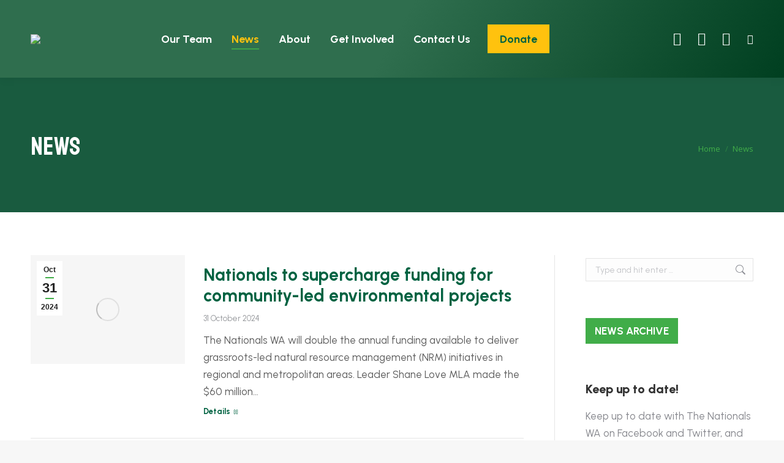

--- FILE ---
content_type: text/html; charset=UTF-8
request_url: https://www.nationalswa.com/news/page/30/
body_size: 23945
content:
<!DOCTYPE html>
<!--[if !(IE 6) | !(IE 7) | !(IE 8)  ]><!-->
<html lang="en-AU" class="no-js">
<!--<![endif]-->
<head>
	<meta charset="UTF-8" />
<script>
var gform;gform||(document.addEventListener("gform_main_scripts_loaded",function(){gform.scriptsLoaded=!0}),document.addEventListener("gform/theme/scripts_loaded",function(){gform.themeScriptsLoaded=!0}),window.addEventListener("DOMContentLoaded",function(){gform.domLoaded=!0}),gform={domLoaded:!1,scriptsLoaded:!1,themeScriptsLoaded:!1,isFormEditor:()=>"function"==typeof InitializeEditor,callIfLoaded:function(o){return!(!gform.domLoaded||!gform.scriptsLoaded||!gform.themeScriptsLoaded&&!gform.isFormEditor()||(gform.isFormEditor()&&console.warn("The use of gform.initializeOnLoaded() is deprecated in the form editor context and will be removed in Gravity Forms 3.1."),o(),0))},initializeOnLoaded:function(o){gform.callIfLoaded(o)||(document.addEventListener("gform_main_scripts_loaded",()=>{gform.scriptsLoaded=!0,gform.callIfLoaded(o)}),document.addEventListener("gform/theme/scripts_loaded",()=>{gform.themeScriptsLoaded=!0,gform.callIfLoaded(o)}),window.addEventListener("DOMContentLoaded",()=>{gform.domLoaded=!0,gform.callIfLoaded(o)}))},hooks:{action:{},filter:{}},addAction:function(o,r,e,t){gform.addHook("action",o,r,e,t)},addFilter:function(o,r,e,t){gform.addHook("filter",o,r,e,t)},doAction:function(o){gform.doHook("action",o,arguments)},applyFilters:function(o){return gform.doHook("filter",o,arguments)},removeAction:function(o,r){gform.removeHook("action",o,r)},removeFilter:function(o,r,e){gform.removeHook("filter",o,r,e)},addHook:function(o,r,e,t,n){null==gform.hooks[o][r]&&(gform.hooks[o][r]=[]);var d=gform.hooks[o][r];null==n&&(n=r+"_"+d.length),gform.hooks[o][r].push({tag:n,callable:e,priority:t=null==t?10:t})},doHook:function(r,o,e){var t;if(e=Array.prototype.slice.call(e,1),null!=gform.hooks[r][o]&&((o=gform.hooks[r][o]).sort(function(o,r){return o.priority-r.priority}),o.forEach(function(o){"function"!=typeof(t=o.callable)&&(t=window[t]),"action"==r?t.apply(null,e):e[0]=t.apply(null,e)})),"filter"==r)return e[0]},removeHook:function(o,r,t,n){var e;null!=gform.hooks[o][r]&&(e=(e=gform.hooks[o][r]).filter(function(o,r,e){return!!(null!=n&&n!=o.tag||null!=t&&t!=o.priority)}),gform.hooks[o][r]=e)}});
</script>

				<meta name="viewport" content="width=device-width, initial-scale=1, maximum-scale=1, user-scalable=0"/>
			<meta name="theme-color" content="#41ad49"/>	<link rel="profile" href="https://gmpg.org/xfn/11" />
	<title>News &#8211; Page 30 &#8211; The Nationals WA</title>
<meta name='robots' content='max-image-preview:large' />
<link rel='dns-prefetch' href='//fonts.googleapis.com' />
<link rel="alternate" type="application/rss+xml" title="The Nationals WA &raquo; Feed" href="https://www.nationalswa.com/feed/" />
<link rel="alternate" type="application/rss+xml" title="The Nationals WA &raquo; Comments Feed" href="https://www.nationalswa.com/comments/feed/" />
<link rel="alternate" type="text/calendar" title="The Nationals WA &raquo; iCal Feed" href="https://www.nationalswa.com/events/?ical=1" />
<link rel="alternate" title="oEmbed (JSON)" type="application/json+oembed" href="https://www.nationalswa.com/wp-json/oembed/1.0/embed?url=https%3A%2F%2Fwww.nationalswa.com%2Fnews%2F" />
<link rel="alternate" title="oEmbed (XML)" type="text/xml+oembed" href="https://www.nationalswa.com/wp-json/oembed/1.0/embed?url=https%3A%2F%2Fwww.nationalswa.com%2Fnews%2F&#038;format=xml" />
<style id='wp-img-auto-sizes-contain-inline-css'>
img:is([sizes=auto i],[sizes^="auto," i]){contain-intrinsic-size:3000px 1500px}
/*# sourceURL=wp-img-auto-sizes-contain-inline-css */
</style>

<style id='wp-emoji-styles-inline-css'>

	img.wp-smiley, img.emoji {
		display: inline !important;
		border: none !important;
		box-shadow: none !important;
		height: 1em !important;
		width: 1em !important;
		margin: 0 0.07em !important;
		vertical-align: -0.1em !important;
		background: none !important;
		padding: 0 !important;
	}
/*# sourceURL=wp-emoji-styles-inline-css */
</style>
<style id='classic-theme-styles-inline-css'>
/*! This file is auto-generated */
.wp-block-button__link{color:#fff;background-color:#32373c;border-radius:9999px;box-shadow:none;text-decoration:none;padding:calc(.667em + 2px) calc(1.333em + 2px);font-size:1.125em}.wp-block-file__button{background:#32373c;color:#fff;text-decoration:none}
/*# sourceURL=/wp-includes/css/classic-themes.min.css */
</style>
<link rel='stylesheet' id='wp-components-css' href='https://www.nationalswa.com/wp-includes/css/dist/components/style.min.css?ver=6.9' media='all' />
<link rel='stylesheet' id='wp-preferences-css' href='https://www.nationalswa.com/wp-includes/css/dist/preferences/style.min.css?ver=6.9' media='all' />
<link rel='stylesheet' id='wp-block-editor-css' href='https://www.nationalswa.com/wp-includes/css/dist/block-editor/style.min.css?ver=6.9' media='all' />
<link rel='stylesheet' id='popup-maker-block-library-style-css' href='https://www.nationalswa.com/wp-content/plugins/popup-maker/dist/packages/block-library-style.css?ver=dbea705cfafe089d65f1' media='all' />
<link rel='stylesheet' id='wp_html5video_css-css' href='https://www.nationalswa.com/wp-content/plugins/html5-videogallery-plus-player/assets/css/video-js.css?ver=2.8.7' media='all' />
<link rel='stylesheet' id='wp_html5video_colcss-css' href='https://www.nationalswa.com/wp-content/plugins/html5-videogallery-plus-player/assets/css/video-style.css?ver=2.8.7' media='all' />
<link rel='stylesheet' id='wpos-magnific-popup-style-css' href='https://www.nationalswa.com/wp-content/plugins/html5-videogallery-plus-player/assets/css/magnific-popup.css?ver=2.8.7' media='all' />
<style id='woocommerce-inline-inline-css'>
.woocommerce form .form-row .required { visibility: visible; }
/*# sourceURL=woocommerce-inline-inline-css */
</style>
<link rel='stylesheet' id='url-shortify-css' href='https://www.nationalswa.com/wp-content/plugins/url-shortify/lite/dist/styles/url-shortify.css?ver=1.11.4' media='all' />
<link rel='stylesheet' id='the7-font-css' href='https://www.nationalswa.com/wp-content/themes/dt-the7/fonts/icomoon-the7-font/icomoon-the7-font.min.css?ver=14.0.1.1' media='all' />
<link rel='stylesheet' id='the7-awesome-fonts-css' href='https://www.nationalswa.com/wp-content/themes/dt-the7/fonts/FontAwesome/css/all.min.css?ver=14.0.1.1' media='all' />
<link rel='stylesheet' id='the7-awesome-fonts-back-css' href='https://www.nationalswa.com/wp-content/themes/dt-the7/fonts/FontAwesome/back-compat.min.css?ver=14.0.1.1' media='all' />
<link rel='stylesheet' id='the7-Defaults-css' href='https://www.nationalswa.com/wp-content/uploads/smile_fonts/Defaults/Defaults.css?ver=6.9' media='all' />
<link rel='stylesheet' id='tablepress-default-css' href='https://www.nationalswa.com/wp-content/plugins/tablepress/css/build/default.css?ver=3.2.6' media='all' />
<link rel='stylesheet' id='video-js-css' href='https://www.nationalswa.com/wp-content/plugins/video-embed-thumbnail-generator/video-js/video-js.min.css?ver=8.3.0' media='all' />
<link rel='stylesheet' id='video-js-kg-skin-css' href='https://www.nationalswa.com/wp-content/plugins/video-embed-thumbnail-generator/video-js/kg-video-js-skin.css?ver=4.10.3' media='all' />
<link rel='stylesheet' id='kgvid_video_styles-css' href='https://www.nationalswa.com/wp-content/plugins/video-embed-thumbnail-generator/src/public/css/videopack-styles.css?ver=4.10.3' media='all' />
<link rel='stylesheet' id='dt-web-fonts-css' href='https://fonts.googleapis.com/css?family=Roboto:400,500,600,700%7CRoboto+Condensed:400,600,700%7COpen+Sans:400,600,700%7CUrbanist:400,500,600,700,800,bold%7CStaatliches:400,600,700' media='all' />
<link rel='stylesheet' id='dt-main-css' href='https://www.nationalswa.com/wp-content/themes/dt-the7/css/main.min.css?ver=14.0.1.1' media='all' />
<link rel='stylesheet' id='the7-custom-scrollbar-css' href='https://www.nationalswa.com/wp-content/themes/dt-the7/lib/custom-scrollbar/custom-scrollbar.min.css?ver=14.0.1.1' media='all' />
<link rel='stylesheet' id='the7-wpbakery-css' href='https://www.nationalswa.com/wp-content/themes/dt-the7/css/wpbakery.min.css?ver=14.0.1.1' media='all' />
<link rel='stylesheet' id='the7-core-css' href='https://www.nationalswa.com/wp-content/plugins/dt-the7-core/assets/css/post-type.min.css?ver=2.7.12' media='all' />
<link rel='stylesheet' id='the7-css-vars-css' href='https://www.nationalswa.com/wp-content/uploads/the7-css/css-vars.css?ver=d023822900b4' media='all' />
<link rel='stylesheet' id='dt-custom-css' href='https://www.nationalswa.com/wp-content/uploads/the7-css/custom.css?ver=d023822900b4' media='all' />
<link rel='stylesheet' id='wc-dt-custom-css' href='https://www.nationalswa.com/wp-content/uploads/the7-css/compatibility/wc-dt-custom.css?ver=d023822900b4' media='all' />
<link rel='stylesheet' id='dt-media-css' href='https://www.nationalswa.com/wp-content/uploads/the7-css/media.css?ver=d023822900b4' media='all' />
<link rel='stylesheet' id='the7-mega-menu-css' href='https://www.nationalswa.com/wp-content/uploads/the7-css/mega-menu.css?ver=d023822900b4' media='all' />
<link rel='stylesheet' id='the7-elements-albums-portfolio-css' href='https://www.nationalswa.com/wp-content/uploads/the7-css/the7-elements-albums-portfolio.css?ver=d023822900b4' media='all' />
<link rel='stylesheet' id='the7-elements-css' href='https://www.nationalswa.com/wp-content/uploads/the7-css/post-type-dynamic.css?ver=d023822900b4' media='all' />
<link rel='stylesheet' id='style-css' href='https://www.nationalswa.com/wp-content/themes/dt-the7-child/style.css?ver=14.0.1.1' media='all' />
<script src="https://www.nationalswa.com/wp-includes/js/jquery/jquery.min.js?ver=3.7.1" id="jquery-core-js"></script>
<script src="https://www.nationalswa.com/wp-includes/js/jquery/jquery-migrate.min.js?ver=3.4.1" id="jquery-migrate-js"></script>
<script src="//www.nationalswa.com/wp-content/plugins/revslider/sr6/assets/js/rbtools.min.js?ver=6.7.38" async id="tp-tools-js"></script>
<script src="//www.nationalswa.com/wp-content/plugins/revslider/sr6/assets/js/rs6.min.js?ver=6.7.38" async id="revmin-js"></script>
<script src="https://www.nationalswa.com/wp-content/plugins/woocommerce/assets/js/jquery-blockui/jquery.blockUI.min.js?ver=2.7.0-wc.10.4.2" id="wc-jquery-blockui-js" data-wp-strategy="defer"></script>
<script id="wc-add-to-cart-js-extra">
var wc_add_to_cart_params = {"ajax_url":"/wp-admin/admin-ajax.php","wc_ajax_url":"/?wc-ajax=%%endpoint%%","i18n_view_cart":"View cart","cart_url":"https://www.nationalswa.com/cart/","is_cart":"","cart_redirect_after_add":"no"};
//# sourceURL=wc-add-to-cart-js-extra
</script>
<script src="https://www.nationalswa.com/wp-content/plugins/woocommerce/assets/js/frontend/add-to-cart.min.js?ver=10.4.2" id="wc-add-to-cart-js" data-wp-strategy="defer"></script>
<script src="https://www.nationalswa.com/wp-content/plugins/woocommerce/assets/js/js-cookie/js.cookie.min.js?ver=2.1.4-wc.10.4.2" id="wc-js-cookie-js" defer data-wp-strategy="defer"></script>
<script id="woocommerce-js-extra">
var woocommerce_params = {"ajax_url":"/wp-admin/admin-ajax.php","wc_ajax_url":"/?wc-ajax=%%endpoint%%","i18n_password_show":"Show password","i18n_password_hide":"Hide password"};
//# sourceURL=woocommerce-js-extra
</script>
<script src="https://www.nationalswa.com/wp-content/plugins/woocommerce/assets/js/frontend/woocommerce.min.js?ver=10.4.2" id="woocommerce-js" defer data-wp-strategy="defer"></script>
<script src="https://www.nationalswa.com/wp-content/plugins/js_composer/assets/js/vendors/woocommerce-add-to-cart.js?ver=8.7.2" id="vc_woocommerce-add-to-cart-js-js"></script>
<script id="url-shortify-js-extra">
var usParams = {"ajaxurl":"https://www.nationalswa.com/wp-admin/admin-ajax.php"};
//# sourceURL=url-shortify-js-extra
</script>
<script src="https://www.nationalswa.com/wp-content/plugins/url-shortify/lite/dist/scripts/url-shortify.js?ver=1.11.4" id="url-shortify-js"></script>
<script id="WCPAY_ASSETS-js-extra">
var wcpayAssets = {"url":"https://www.nationalswa.com/wp-content/plugins/woocommerce-payments/dist/"};
//# sourceURL=WCPAY_ASSETS-js-extra
</script>
<script id="dt-above-fold-js-extra">
var dtLocal = {"themeUrl":"https://www.nationalswa.com/wp-content/themes/dt-the7","passText":"To view this protected post, enter the password below:","moreButtonText":{"loading":"Loading...","loadMore":"Load more"},"postID":"1013","ajaxurl":"https://www.nationalswa.com/wp-admin/admin-ajax.php","REST":{"baseUrl":"https://www.nationalswa.com/wp-json/the7/v1","endpoints":{"sendMail":"/send-mail"}},"contactMessages":{"required":"One or more fields have an error. Please check and try again.","terms":"Please accept the privacy policy.","fillTheCaptchaError":"Please, fill the captcha."},"captchaSiteKey":"","ajaxNonce":"9da6623999","pageData":{"type":"page","template":"blog","layout":"list"},"themeSettings":{"smoothScroll":"off","lazyLoading":false,"desktopHeader":{"height":127},"ToggleCaptionEnabled":"disabled","ToggleCaption":"Navigation","floatingHeader":{"showAfter":140,"showMenu":true,"height":60,"logo":{"showLogo":true,"html":"\u003Cimg class=\" preload-me\" src=\"https://www.nationalswa.com/wp-content/uploads/2024/05/Nationals-WA-LOGO-campaign-2024-280w.png\" srcset=\"https://www.nationalswa.com/wp-content/uploads/2024/05/Nationals-WA-LOGO-campaign-2024-280w.png 280w, https://www.nationalswa.com/wp-content/uploads/2024/05/Nationals-WA-LOGO-campaign-2024-560w.png 560w\" width=\"280\" height=\"73\"   sizes=\"280px\" alt=\"The Nationals WA\" /\u003E","url":"https://www.nationalswa.com/"}},"topLine":{"floatingTopLine":{"logo":{"showLogo":false,"html":""}}},"mobileHeader":{"firstSwitchPoint":1150,"secondSwitchPoint":778,"firstSwitchPointHeight":80,"secondSwitchPointHeight":60,"mobileToggleCaptionEnabled":"disabled","mobileToggleCaption":"Menu"},"stickyMobileHeaderFirstSwitch":{"logo":{"html":"\u003Cimg class=\" preload-me\" src=\"https://www.nationalswa.com/wp-content/uploads/2024/05/Nationals-WA-LOGO-campaign-2024-280w.png\" srcset=\"https://www.nationalswa.com/wp-content/uploads/2024/05/Nationals-WA-LOGO-campaign-2024-280w.png 280w, https://www.nationalswa.com/wp-content/uploads/2024/05/Nationals-WA-LOGO-campaign-2024-560w.png 560w\" width=\"280\" height=\"73\"   sizes=\"280px\" alt=\"The Nationals WA\" /\u003E"}},"stickyMobileHeaderSecondSwitch":{"logo":{"html":"\u003Cimg class=\" preload-me\" src=\"https://www.nationalswa.com/wp-content/uploads/2024/05/Nationals-WA-LOGO-campaign-2024-280w.png\" srcset=\"https://www.nationalswa.com/wp-content/uploads/2024/05/Nationals-WA-LOGO-campaign-2024-280w.png 280w, https://www.nationalswa.com/wp-content/uploads/2024/05/Nationals-WA-LOGO-campaign-2024-560w.png 560w\" width=\"280\" height=\"73\"   sizes=\"280px\" alt=\"The Nationals WA\" /\u003E"}},"sidebar":{"switchPoint":990},"boxedWidth":"1340px"},"VCMobileScreenWidth":"768","wcCartFragmentHash":"8576d5c862a265b49555c151b26c5e30"};
var dtShare = {"shareButtonText":{"facebook":"Share on Facebook","twitter":"Share on X","pinterest":"Pin it","linkedin":"Share on Linkedin","whatsapp":"Share on Whatsapp"},"overlayOpacity":"85"};
//# sourceURL=dt-above-fold-js-extra
</script>
<script src="https://www.nationalswa.com/wp-content/themes/dt-the7/js/above-the-fold.min.js?ver=14.0.1.1" id="dt-above-fold-js"></script>
<script src="https://www.nationalswa.com/wp-content/themes/dt-the7/js/compatibility/woocommerce/woocommerce.min.js?ver=14.0.1.1" id="dt-woocommerce-js"></script>
<script></script><link rel="https://api.w.org/" href="https://www.nationalswa.com/wp-json/" /><link rel="alternate" title="JSON" type="application/json" href="https://www.nationalswa.com/wp-json/wp/v2/pages/1013" /><link rel="EditURI" type="application/rsd+xml" title="RSD" href="https://www.nationalswa.com/xmlrpc.php?rsd" />
<meta name="generator" content="WordPress 6.9" />
<meta name="generator" content="WooCommerce 10.4.2" />
<link rel="canonical" href="https://www.nationalswa.com/news/" />
<link rel='shortlink' href='https://www.nationalswa.com/kofe' />
<meta name="et-api-version" content="v1"><meta name="et-api-origin" content="https://www.nationalswa.com"><link rel="https://theeventscalendar.com/" href="https://www.nationalswa.com/wp-json/tribe/tickets/v1/" /><meta name="tec-api-version" content="v1"><meta name="tec-api-origin" content="https://www.nationalswa.com"><link rel="alternate" href="https://www.nationalswa.com/wp-json/tribe/events/v1/" /><meta property="og:site_name" content="The Nationals WA" />
<meta property="og:title" content="News" />
<meta property="og:url" content="https://www.nationalswa.com/news/" />
<meta property="og:type" content="article" />
	<noscript><style>.woocommerce-product-gallery{ opacity: 1 !important; }</style></noscript>
	<meta name="generator" content="Powered by WPBakery Page Builder - drag and drop page builder for WordPress."/>
<meta name="generator" content="Powered by Slider Revolution 6.7.38 - responsive, Mobile-Friendly Slider Plugin for WordPress with comfortable drag and drop interface." />
<link rel="icon" href="https://www.nationalswa.com/wp-content/uploads/2020/06/favicon-16x16-1.png" type="image/png" sizes="16x16"/><link rel="icon" href="https://www.nationalswa.com/wp-content/uploads/2020/06/favicon-32x32-1.png" type="image/png" sizes="32x32"/><link rel="apple-touch-icon" href="https://www.nationalswa.com/wp-content/uploads/2020/06/apple-icon-60x60-1.png"><link rel="apple-touch-icon" sizes="76x76" href="https://www.nationalswa.com/wp-content/uploads/2020/06/apple-icon-76x76-1.png"><link rel="apple-touch-icon" sizes="120x120" href="https://www.nationalswa.com/wp-content/uploads/2020/06/apple-icon-120x120-1.png"><link rel="apple-touch-icon" sizes="152x152" href="https://www.nationalswa.com/wp-content/uploads/2020/06/apple-icon-152x152-1.png"><script>function setREVStartSize(e){
			//window.requestAnimationFrame(function() {
				window.RSIW = window.RSIW===undefined ? window.innerWidth : window.RSIW;
				window.RSIH = window.RSIH===undefined ? window.innerHeight : window.RSIH;
				try {
					var pw = document.getElementById(e.c).parentNode.offsetWidth,
						newh;
					pw = pw===0 || isNaN(pw) || (e.l=="fullwidth" || e.layout=="fullwidth") ? window.RSIW : pw;
					e.tabw = e.tabw===undefined ? 0 : parseInt(e.tabw);
					e.thumbw = e.thumbw===undefined ? 0 : parseInt(e.thumbw);
					e.tabh = e.tabh===undefined ? 0 : parseInt(e.tabh);
					e.thumbh = e.thumbh===undefined ? 0 : parseInt(e.thumbh);
					e.tabhide = e.tabhide===undefined ? 0 : parseInt(e.tabhide);
					e.thumbhide = e.thumbhide===undefined ? 0 : parseInt(e.thumbhide);
					e.mh = e.mh===undefined || e.mh=="" || e.mh==="auto" ? 0 : parseInt(e.mh,0);
					if(e.layout==="fullscreen" || e.l==="fullscreen")
						newh = Math.max(e.mh,window.RSIH);
					else{
						e.gw = Array.isArray(e.gw) ? e.gw : [e.gw];
						for (var i in e.rl) if (e.gw[i]===undefined || e.gw[i]===0) e.gw[i] = e.gw[i-1];
						e.gh = e.el===undefined || e.el==="" || (Array.isArray(e.el) && e.el.length==0)? e.gh : e.el;
						e.gh = Array.isArray(e.gh) ? e.gh : [e.gh];
						for (var i in e.rl) if (e.gh[i]===undefined || e.gh[i]===0) e.gh[i] = e.gh[i-1];
											
						var nl = new Array(e.rl.length),
							ix = 0,
							sl;
						e.tabw = e.tabhide>=pw ? 0 : e.tabw;
						e.thumbw = e.thumbhide>=pw ? 0 : e.thumbw;
						e.tabh = e.tabhide>=pw ? 0 : e.tabh;
						e.thumbh = e.thumbhide>=pw ? 0 : e.thumbh;
						for (var i in e.rl) nl[i] = e.rl[i]<window.RSIW ? 0 : e.rl[i];
						sl = nl[0];
						for (var i in nl) if (sl>nl[i] && nl[i]>0) { sl = nl[i]; ix=i;}
						var m = pw>(e.gw[ix]+e.tabw+e.thumbw) ? 1 : (pw-(e.tabw+e.thumbw)) / (e.gw[ix]);
						newh =  (e.gh[ix] * m) + (e.tabh + e.thumbh);
					}
					var el = document.getElementById(e.c);
					if (el!==null && el) el.style.height = newh+"px";
					el = document.getElementById(e.c+"_wrapper");
					if (el!==null && el) {
						el.style.height = newh+"px";
						el.style.display = "block";
					}
				} catch(e){
					console.log("Failure at Presize of Slider:" + e)
				}
			//});
		  };</script>
<style>.shorten_url { 
	   padding: 10px 10px 10px 10px ; 
	   border: 1px solid #AAAAAA ; 
	   background-color: #EEEEEE ;
}</style><noscript><style> .wpb_animate_when_almost_visible { opacity: 1; }</style></noscript><!-- Google Tag Manager -->   <script>(function(w,d,s,l,i){w[l]=w[l]||[];w[l].push({'gtm.start':
        new Date().getTime(),event:'gtm.js'});var f=d.getElementsByTagName(s)[0],
        j=d.createElement(s),dl=l!='dataLayer'?'&l='+l:'';j.async=true;j.src=
        'https://www.googletagmanager.com/gtm.js?id='+i+dl;f.parentNode.insertBefore(j,f);
        })(window,document,'script','dataLayer','GTM-M6F3HH49');</script>
<!-- End Google Tag Manager -->

<!-- Google Tag Manager (noscript) -->
<noscript><iframe src="https://www.googletagmanager.com/ns.html?id=GTM-M6F3HH49" height="0" width="0" style="display:none;visibility:hidden"></iframe></noscript>
<!-- End Google Tag Manager (noscript) --><link rel='stylesheet' id='wc-blocks-style-css' href='https://www.nationalswa.com/wp-content/plugins/woocommerce/assets/client/blocks/wc-blocks.css?ver=wc-10.4.2' media='all' />
<style id='global-styles-inline-css'>
:root{--wp--preset--aspect-ratio--square: 1;--wp--preset--aspect-ratio--4-3: 4/3;--wp--preset--aspect-ratio--3-4: 3/4;--wp--preset--aspect-ratio--3-2: 3/2;--wp--preset--aspect-ratio--2-3: 2/3;--wp--preset--aspect-ratio--16-9: 16/9;--wp--preset--aspect-ratio--9-16: 9/16;--wp--preset--color--black: #000000;--wp--preset--color--cyan-bluish-gray: #abb8c3;--wp--preset--color--white: #FFF;--wp--preset--color--pale-pink: #f78da7;--wp--preset--color--vivid-red: #cf2e2e;--wp--preset--color--luminous-vivid-orange: #ff6900;--wp--preset--color--luminous-vivid-amber: #fcb900;--wp--preset--color--light-green-cyan: #7bdcb5;--wp--preset--color--vivid-green-cyan: #00d084;--wp--preset--color--pale-cyan-blue: #8ed1fc;--wp--preset--color--vivid-cyan-blue: #0693e3;--wp--preset--color--vivid-purple: #9b51e0;--wp--preset--color--accent: #41ad49;--wp--preset--color--dark-gray: #111;--wp--preset--color--light-gray: #767676;--wp--preset--gradient--vivid-cyan-blue-to-vivid-purple: linear-gradient(135deg,rgb(6,147,227) 0%,rgb(155,81,224) 100%);--wp--preset--gradient--light-green-cyan-to-vivid-green-cyan: linear-gradient(135deg,rgb(122,220,180) 0%,rgb(0,208,130) 100%);--wp--preset--gradient--luminous-vivid-amber-to-luminous-vivid-orange: linear-gradient(135deg,rgb(252,185,0) 0%,rgb(255,105,0) 100%);--wp--preset--gradient--luminous-vivid-orange-to-vivid-red: linear-gradient(135deg,rgb(255,105,0) 0%,rgb(207,46,46) 100%);--wp--preset--gradient--very-light-gray-to-cyan-bluish-gray: linear-gradient(135deg,rgb(238,238,238) 0%,rgb(169,184,195) 100%);--wp--preset--gradient--cool-to-warm-spectrum: linear-gradient(135deg,rgb(74,234,220) 0%,rgb(151,120,209) 20%,rgb(207,42,186) 40%,rgb(238,44,130) 60%,rgb(251,105,98) 80%,rgb(254,248,76) 100%);--wp--preset--gradient--blush-light-purple: linear-gradient(135deg,rgb(255,206,236) 0%,rgb(152,150,240) 100%);--wp--preset--gradient--blush-bordeaux: linear-gradient(135deg,rgb(254,205,165) 0%,rgb(254,45,45) 50%,rgb(107,0,62) 100%);--wp--preset--gradient--luminous-dusk: linear-gradient(135deg,rgb(255,203,112) 0%,rgb(199,81,192) 50%,rgb(65,88,208) 100%);--wp--preset--gradient--pale-ocean: linear-gradient(135deg,rgb(255,245,203) 0%,rgb(182,227,212) 50%,rgb(51,167,181) 100%);--wp--preset--gradient--electric-grass: linear-gradient(135deg,rgb(202,248,128) 0%,rgb(113,206,126) 100%);--wp--preset--gradient--midnight: linear-gradient(135deg,rgb(2,3,129) 0%,rgb(40,116,252) 100%);--wp--preset--font-size--small: 13px;--wp--preset--font-size--medium: 20px;--wp--preset--font-size--large: 36px;--wp--preset--font-size--x-large: 42px;--wp--preset--spacing--20: 0.44rem;--wp--preset--spacing--30: 0.67rem;--wp--preset--spacing--40: 1rem;--wp--preset--spacing--50: 1.5rem;--wp--preset--spacing--60: 2.25rem;--wp--preset--spacing--70: 3.38rem;--wp--preset--spacing--80: 5.06rem;--wp--preset--shadow--natural: 6px 6px 9px rgba(0, 0, 0, 0.2);--wp--preset--shadow--deep: 12px 12px 50px rgba(0, 0, 0, 0.4);--wp--preset--shadow--sharp: 6px 6px 0px rgba(0, 0, 0, 0.2);--wp--preset--shadow--outlined: 6px 6px 0px -3px rgb(255, 255, 255), 6px 6px rgb(0, 0, 0);--wp--preset--shadow--crisp: 6px 6px 0px rgb(0, 0, 0);}:where(.is-layout-flex){gap: 0.5em;}:where(.is-layout-grid){gap: 0.5em;}body .is-layout-flex{display: flex;}.is-layout-flex{flex-wrap: wrap;align-items: center;}.is-layout-flex > :is(*, div){margin: 0;}body .is-layout-grid{display: grid;}.is-layout-grid > :is(*, div){margin: 0;}:where(.wp-block-columns.is-layout-flex){gap: 2em;}:where(.wp-block-columns.is-layout-grid){gap: 2em;}:where(.wp-block-post-template.is-layout-flex){gap: 1.25em;}:where(.wp-block-post-template.is-layout-grid){gap: 1.25em;}.has-black-color{color: var(--wp--preset--color--black) !important;}.has-cyan-bluish-gray-color{color: var(--wp--preset--color--cyan-bluish-gray) !important;}.has-white-color{color: var(--wp--preset--color--white) !important;}.has-pale-pink-color{color: var(--wp--preset--color--pale-pink) !important;}.has-vivid-red-color{color: var(--wp--preset--color--vivid-red) !important;}.has-luminous-vivid-orange-color{color: var(--wp--preset--color--luminous-vivid-orange) !important;}.has-luminous-vivid-amber-color{color: var(--wp--preset--color--luminous-vivid-amber) !important;}.has-light-green-cyan-color{color: var(--wp--preset--color--light-green-cyan) !important;}.has-vivid-green-cyan-color{color: var(--wp--preset--color--vivid-green-cyan) !important;}.has-pale-cyan-blue-color{color: var(--wp--preset--color--pale-cyan-blue) !important;}.has-vivid-cyan-blue-color{color: var(--wp--preset--color--vivid-cyan-blue) !important;}.has-vivid-purple-color{color: var(--wp--preset--color--vivid-purple) !important;}.has-black-background-color{background-color: var(--wp--preset--color--black) !important;}.has-cyan-bluish-gray-background-color{background-color: var(--wp--preset--color--cyan-bluish-gray) !important;}.has-white-background-color{background-color: var(--wp--preset--color--white) !important;}.has-pale-pink-background-color{background-color: var(--wp--preset--color--pale-pink) !important;}.has-vivid-red-background-color{background-color: var(--wp--preset--color--vivid-red) !important;}.has-luminous-vivid-orange-background-color{background-color: var(--wp--preset--color--luminous-vivid-orange) !important;}.has-luminous-vivid-amber-background-color{background-color: var(--wp--preset--color--luminous-vivid-amber) !important;}.has-light-green-cyan-background-color{background-color: var(--wp--preset--color--light-green-cyan) !important;}.has-vivid-green-cyan-background-color{background-color: var(--wp--preset--color--vivid-green-cyan) !important;}.has-pale-cyan-blue-background-color{background-color: var(--wp--preset--color--pale-cyan-blue) !important;}.has-vivid-cyan-blue-background-color{background-color: var(--wp--preset--color--vivid-cyan-blue) !important;}.has-vivid-purple-background-color{background-color: var(--wp--preset--color--vivid-purple) !important;}.has-black-border-color{border-color: var(--wp--preset--color--black) !important;}.has-cyan-bluish-gray-border-color{border-color: var(--wp--preset--color--cyan-bluish-gray) !important;}.has-white-border-color{border-color: var(--wp--preset--color--white) !important;}.has-pale-pink-border-color{border-color: var(--wp--preset--color--pale-pink) !important;}.has-vivid-red-border-color{border-color: var(--wp--preset--color--vivid-red) !important;}.has-luminous-vivid-orange-border-color{border-color: var(--wp--preset--color--luminous-vivid-orange) !important;}.has-luminous-vivid-amber-border-color{border-color: var(--wp--preset--color--luminous-vivid-amber) !important;}.has-light-green-cyan-border-color{border-color: var(--wp--preset--color--light-green-cyan) !important;}.has-vivid-green-cyan-border-color{border-color: var(--wp--preset--color--vivid-green-cyan) !important;}.has-pale-cyan-blue-border-color{border-color: var(--wp--preset--color--pale-cyan-blue) !important;}.has-vivid-cyan-blue-border-color{border-color: var(--wp--preset--color--vivid-cyan-blue) !important;}.has-vivid-purple-border-color{border-color: var(--wp--preset--color--vivid-purple) !important;}.has-vivid-cyan-blue-to-vivid-purple-gradient-background{background: var(--wp--preset--gradient--vivid-cyan-blue-to-vivid-purple) !important;}.has-light-green-cyan-to-vivid-green-cyan-gradient-background{background: var(--wp--preset--gradient--light-green-cyan-to-vivid-green-cyan) !important;}.has-luminous-vivid-amber-to-luminous-vivid-orange-gradient-background{background: var(--wp--preset--gradient--luminous-vivid-amber-to-luminous-vivid-orange) !important;}.has-luminous-vivid-orange-to-vivid-red-gradient-background{background: var(--wp--preset--gradient--luminous-vivid-orange-to-vivid-red) !important;}.has-very-light-gray-to-cyan-bluish-gray-gradient-background{background: var(--wp--preset--gradient--very-light-gray-to-cyan-bluish-gray) !important;}.has-cool-to-warm-spectrum-gradient-background{background: var(--wp--preset--gradient--cool-to-warm-spectrum) !important;}.has-blush-light-purple-gradient-background{background: var(--wp--preset--gradient--blush-light-purple) !important;}.has-blush-bordeaux-gradient-background{background: var(--wp--preset--gradient--blush-bordeaux) !important;}.has-luminous-dusk-gradient-background{background: var(--wp--preset--gradient--luminous-dusk) !important;}.has-pale-ocean-gradient-background{background: var(--wp--preset--gradient--pale-ocean) !important;}.has-electric-grass-gradient-background{background: var(--wp--preset--gradient--electric-grass) !important;}.has-midnight-gradient-background{background: var(--wp--preset--gradient--midnight) !important;}.has-small-font-size{font-size: var(--wp--preset--font-size--small) !important;}.has-medium-font-size{font-size: var(--wp--preset--font-size--medium) !important;}.has-large-font-size{font-size: var(--wp--preset--font-size--large) !important;}.has-x-large-font-size{font-size: var(--wp--preset--font-size--x-large) !important;}
/*# sourceURL=global-styles-inline-css */
</style>
<link rel='stylesheet' id='wc-stripe-blocks-checkout-style-css' href='https://www.nationalswa.com/wp-content/plugins/woocommerce-gateway-stripe/build/upe-blocks.css?ver=1e1661bb3db973deba05' media='all' />
<link rel='stylesheet' id='rs-plugin-settings-css' href='//www.nationalswa.com/wp-content/plugins/revslider/sr6/assets/css/rs6.css?ver=6.7.38' media='all' />
<style id='rs-plugin-settings-inline-css'>
#rs-demo-id {}
/*# sourceURL=rs-plugin-settings-inline-css */
</style>
</head>
<body id="the7-body" class="paged wp-singular page-template page-template-template-blog-list page-template-template-blog-list-php page page-id-1013 page-parent wp-embed-responsive paged-30 page-paged-30 wp-theme-dt-the7 wp-child-theme-dt-the7-child theme-dt-the7 the7-core-ver-2.7.12 woocommerce-no-js tribe-no-js tec-no-tickets-on-recurring tec-no-rsvp-on-recurring blog layout-list dt-responsive-on right-mobile-menu-close-icon ouside-menu-close-icon mobile-hamburger-close-bg-enable mobile-hamburger-close-bg-hover-enable  fade-medium-mobile-menu-close-icon fade-medium-menu-close-icon srcset-enabled btn-flat custom-btn-color custom-btn-hover-color phantom-fade phantom-shadow-decoration phantom-main-logo-on sticky-mobile-header top-header first-switch-logo-left first-switch-menu-right second-switch-logo-left second-switch-menu-right right-mobile-menu layzr-loading-on no-avatars popup-message-style the7-ver-14.0.1.1 dt-fa-compatibility wpb-js-composer js-comp-ver-8.7.2 vc_responsive tribe-theme-dt-the7">
<!-- The7 14.0.1.1 -->

<div id="page" >
	<a class="skip-link screen-reader-text" href="#content">Skip to content</a>

<div class="masthead inline-header center widgets full-height shadow-decoration shadow-mobile-header-decoration small-mobile-menu-icon dt-parent-menu-clickable show-sub-menu-on-hover" >

	<div class="top-bar line-content top-bar-empty top-bar-line-hide">
	<div class="top-bar-bg" ></div>
	<div class="mini-widgets left-widgets"></div><div class="mini-widgets right-widgets"></div></div>

	<header class="header-bar" role="banner">

		<div class="branding">
	<div id="site-title" class="assistive-text">The Nationals WA</div>
	<div id="site-description" class="assistive-text">The Nationals are the only party dedicated to fighting for the communities of regional WA</div>
	<a class="same-logo" href="https://www.nationalswa.com/"><img class=" preload-me" src="https://www.nationalswa.com/wp-content/uploads/2024/05/Nationals-WA-LOGO-campaign-2024-280w.png" srcset="https://www.nationalswa.com/wp-content/uploads/2024/05/Nationals-WA-LOGO-campaign-2024-280w.png 280w, https://www.nationalswa.com/wp-content/uploads/2024/05/Nationals-WA-LOGO-campaign-2024-560w.png 560w" width="280" height="73"   sizes="280px" alt="The Nationals WA" /></a></div>

		<ul id="primary-menu" class="main-nav underline-decoration from-centre-line outside-item-remove-margin"><li class="menu-item menu-item-type-post_type menu-item-object-page menu-item-15268 first depth-0"><a href='https://www.nationalswa.com/our-team/' data-level='1'><span class="menu-item-text"><span class="menu-text">Our Team</span></span></a></li> <li class="menu-item menu-item-type-post_type menu-item-object-page current-menu-item page_item page-item-1013 current_page_item menu-item-1050 act depth-0"><a href='https://www.nationalswa.com/news/' data-level='1'><span class="menu-item-text"><span class="menu-text">News</span></span></a></li> <li class="menu-item menu-item-type-custom menu-item-object-custom menu-item-has-children menu-item-1036 has-children depth-0"><a href='/what-we-stand-for/' data-level='1' aria-haspopup='true' aria-expanded='false'><span class="menu-item-text"><span class="menu-text">About</span></span></a><ul class="sub-nav hover-style-bg level-arrows-on" role="group"><li class="menu-item menu-item-type-post_type menu-item-object-page menu-item-17257 first depth-1"><a href='https://www.nationalswa.com/our-policies-2/' data-level='2'><span class="menu-item-text"><span class="menu-text">Our Policies</span></span></a></li> <li class="menu-item menu-item-type-post_type menu-item-object-page menu-item-1037 depth-1"><a href='https://www.nationalswa.com/what-we-stand-for/' data-level='2'><span class="menu-item-text"><span class="menu-text">What We Stand For</span></span></a></li> <li class="menu-item menu-item-type-post_type menu-item-object-page menu-item-1038 depth-1"><a href='https://www.nationalswa.com/our-constitution/' data-level='2'><span class="menu-item-text"><span class="menu-text">Our Constitution</span></span></a></li> <li class="menu-item menu-item-type-post_type menu-item-object-page menu-item-1043 depth-1"><a href='https://www.nationalswa.com/the-young-nationals/' data-level='2'><span class="menu-item-text"><span class="menu-text">The Young Nationals</span></span></a></li> <li class="menu-item menu-item-type-post_type menu-item-object-page menu-item-1041 depth-1"><a href='https://www.nationalswa.com/our-history/' data-level='2'><span class="menu-item-text"><span class="menu-text">Our History</span></span></a></li> </ul></li> <li class="menu-item menu-item-type-post_type menu-item-object-page menu-item-has-children menu-item-15094 has-children depth-0"><a href='https://www.nationalswa.com/membership/' data-level='1' aria-haspopup='true' aria-expanded='false'><span class="menu-item-text"><span class="menu-text">Get Involved</span></span></a><ul class="sub-nav hover-style-bg level-arrows-on" role="group"><li class="menu-item menu-item-type-post_type menu-item-object-page menu-item-2468 first depth-1"><a href='https://www.nationalswa.com/membership/' data-level='2'><span class="menu-item-text"><span class="menu-text">Join and Renew Membership</span></span></a></li> <li class="menu-item menu-item-type-post_type menu-item-object-page menu-item-9083 depth-1"><a href='https://www.nationalswa.com/petitions/' data-level='2'><span class="menu-item-text"><span class="menu-text">Petitions</span></span></a></li> <li class="menu-item menu-item-type-post_type menu-item-object-page menu-item-1056 depth-1"><a href='https://www.nationalswa.com/contact-us/subscribe/' data-level='2'><span class="menu-item-text"><span class="menu-text">Subscribe</span></span></a></li> <li class="menu-item menu-item-type-post_type menu-item-object-page menu-item-1057 depth-1"><a href='https://www.nationalswa.com/contact-us/volunteer/' data-level='2'><span class="menu-item-text"><span class="menu-text">Volunteer</span></span></a></li> <li class="menu-item menu-item-type-custom menu-item-object-custom menu-item-10330 depth-1"><a href='/donate/' data-level='2'><span class="menu-item-text"><span class="menu-text">Donate</span></span></a></li> </ul></li> <li class="menu-item menu-item-type-post_type menu-item-object-page menu-item-10380 depth-0"><a href='https://www.nationalswa.com/contact-us/' data-level='1'><span class="menu-item-text"><span class="menu-text">Contact Us</span></span></a></li> <li class="menu-item menu-item-type-post_type menu-item-object-page menu-item-1146 last depth-0"><a href='https://www.nationalswa.com/donate/' data-level='1'><span class="menu-item-text"><span class="menu-text">Donate</span></span></a></li> </ul>
		<div class="mini-widgets"><div class="soc-ico show-on-desktop near-logo-first-switch in-menu-second-switch disabled-bg disabled-border border-off hover-accent-bg hover-disabled-border  hover-border-off"><a title="Facebook page opens in new window" href="https://www.facebook.com/TheNationalsWA" target="_blank" class="facebook"><span class="soc-font-icon"></span><span class="screen-reader-text">Facebook page opens in new window</span></a><a title="X page opens in new window" href="https://twitter.com/TheNationalsWA" target="_blank" class="twitter"><span class="soc-font-icon"></span><span class="screen-reader-text">X page opens in new window</span></a><a title="YouTube page opens in new window" href="https://www.youtube.com/user/nationalswa" target="_blank" class="you-tube"><span class="soc-font-icon"></span><span class="screen-reader-text">YouTube page opens in new window</span></a></div><div class="mini-search show-on-desktop near-logo-first-switch near-logo-second-switch popup-search custom-icon"><form class="searchform mini-widget-searchform" role="search" method="get" action="https://www.nationalswa.com/">

	<div class="screen-reader-text">Search:</div>

	
		<a href="" class="submit text-disable"><i class=" mw-icon the7-mw-icon-search-bold"></i></a>
		<div class="popup-search-wrap">
			<input type="text" aria-label="Search" class="field searchform-s" name="s" value="" placeholder="Type and hit enter …" title="Search form"/>
			<a href="" class="search-icon"  aria-label="Search"><i class="the7-mw-icon-search-bold" aria-hidden="true"></i></a>
		</div>

			<input type="submit" class="assistive-text searchsubmit" value="Go!"/>
</form>
</div></div>
	</header>

</div>
<div role="navigation" aria-label="Main Menu" class="dt-mobile-header mobile-menu-show-divider">
	<div class="dt-close-mobile-menu-icon" aria-label="Close" role="button" tabindex="0"><div class="close-line-wrap"><span class="close-line"></span><span class="close-line"></span><span class="close-line"></span></div></div>	<ul id="mobile-menu" class="mobile-main-nav">
		<li class="menu-item menu-item-type-post_type menu-item-object-page menu-item-15268 first depth-0"><a href='https://www.nationalswa.com/our-team/' data-level='1'><span class="menu-item-text"><span class="menu-text">Our Team</span></span></a></li> <li class="menu-item menu-item-type-post_type menu-item-object-page current-menu-item page_item page-item-1013 current_page_item menu-item-1050 act depth-0"><a href='https://www.nationalswa.com/news/' data-level='1'><span class="menu-item-text"><span class="menu-text">News</span></span></a></li> <li class="menu-item menu-item-type-custom menu-item-object-custom menu-item-has-children menu-item-1036 has-children depth-0"><a href='/what-we-stand-for/' data-level='1' aria-haspopup='true' aria-expanded='false'><span class="menu-item-text"><span class="menu-text">About</span></span></a><ul class="sub-nav hover-style-bg level-arrows-on" role="group"><li class="menu-item menu-item-type-post_type menu-item-object-page menu-item-17257 first depth-1"><a href='https://www.nationalswa.com/our-policies-2/' data-level='2'><span class="menu-item-text"><span class="menu-text">Our Policies</span></span></a></li> <li class="menu-item menu-item-type-post_type menu-item-object-page menu-item-1037 depth-1"><a href='https://www.nationalswa.com/what-we-stand-for/' data-level='2'><span class="menu-item-text"><span class="menu-text">What We Stand For</span></span></a></li> <li class="menu-item menu-item-type-post_type menu-item-object-page menu-item-1038 depth-1"><a href='https://www.nationalswa.com/our-constitution/' data-level='2'><span class="menu-item-text"><span class="menu-text">Our Constitution</span></span></a></li> <li class="menu-item menu-item-type-post_type menu-item-object-page menu-item-1043 depth-1"><a href='https://www.nationalswa.com/the-young-nationals/' data-level='2'><span class="menu-item-text"><span class="menu-text">The Young Nationals</span></span></a></li> <li class="menu-item menu-item-type-post_type menu-item-object-page menu-item-1041 depth-1"><a href='https://www.nationalswa.com/our-history/' data-level='2'><span class="menu-item-text"><span class="menu-text">Our History</span></span></a></li> </ul></li> <li class="menu-item menu-item-type-post_type menu-item-object-page menu-item-has-children menu-item-15094 has-children depth-0"><a href='https://www.nationalswa.com/membership/' data-level='1' aria-haspopup='true' aria-expanded='false'><span class="menu-item-text"><span class="menu-text">Get Involved</span></span></a><ul class="sub-nav hover-style-bg level-arrows-on" role="group"><li class="menu-item menu-item-type-post_type menu-item-object-page menu-item-2468 first depth-1"><a href='https://www.nationalswa.com/membership/' data-level='2'><span class="menu-item-text"><span class="menu-text">Join and Renew Membership</span></span></a></li> <li class="menu-item menu-item-type-post_type menu-item-object-page menu-item-9083 depth-1"><a href='https://www.nationalswa.com/petitions/' data-level='2'><span class="menu-item-text"><span class="menu-text">Petitions</span></span></a></li> <li class="menu-item menu-item-type-post_type menu-item-object-page menu-item-1056 depth-1"><a href='https://www.nationalswa.com/contact-us/subscribe/' data-level='2'><span class="menu-item-text"><span class="menu-text">Subscribe</span></span></a></li> <li class="menu-item menu-item-type-post_type menu-item-object-page menu-item-1057 depth-1"><a href='https://www.nationalswa.com/contact-us/volunteer/' data-level='2'><span class="menu-item-text"><span class="menu-text">Volunteer</span></span></a></li> <li class="menu-item menu-item-type-custom menu-item-object-custom menu-item-10330 depth-1"><a href='/donate/' data-level='2'><span class="menu-item-text"><span class="menu-text">Donate</span></span></a></li> </ul></li> <li class="menu-item menu-item-type-post_type menu-item-object-page menu-item-10380 depth-0"><a href='https://www.nationalswa.com/contact-us/' data-level='1'><span class="menu-item-text"><span class="menu-text">Contact Us</span></span></a></li> <li class="menu-item menu-item-type-post_type menu-item-object-page menu-item-1146 last depth-0"><a href='https://www.nationalswa.com/donate/' data-level='1'><span class="menu-item-text"><span class="menu-text">Donate</span></span></a></li> 	</ul>
	<div class='mobile-mini-widgets-in-menu'></div>
</div>

		<div class="page-title title-left solid-bg breadcrumbs-mobile-off page-title-responsive-enabled">
			<div class="wf-wrap">

				<div class="page-title-head hgroup"><h1 >News</h1></div><div class="page-title-breadcrumbs"><div class="assistive-text">You are here:</div><ol class="breadcrumbs text-small" itemscope itemtype="https://schema.org/BreadcrumbList"><li itemprop="itemListElement" itemscope itemtype="https://schema.org/ListItem"><a itemprop="item" href="https://www.nationalswa.com/" title="Home"><span itemprop="name">Home</span></a><meta itemprop="position" content="1" /></li><li class="current" itemprop="itemListElement" itemscope itemtype="https://schema.org/ListItem"><span itemprop="name">News</span><meta itemprop="position" content="2" /></li></ol></div>			</div>
		</div>

		

<div id="main" class="sidebar-right sidebar-divider-vertical">

	
	<div class="main-gradient"></div>
	<div class="wf-wrap">
	<div class="wf-container-main">

	

	<!-- Content -->
	<div id="content" class="content" role="main">

		<div class="articles-list vertical-fancy-style loading-effect-fade-in" data-cur-page="30" aria-live="assertive">

	<article class="post project-odd post-16434 type-post status-publish format-standard has-post-thumbnail hentry category-latest-news category-press-releases tag-environment-2025 tag-shane-love category-4 category-3 description-off">

		

	<div class="blog-media wf-td" style="width: 35%;">

		<div class="fancy-date"><a title="2:40 pm" href="https://www.nationalswa.com/2024/10/31/"><span class="entry-month">Oct</span><span class="entry-date updated">31</span><span class="entry-year">2024</span></a></div><a href="https://www.nationalswa.com/nationals-to-supercharge-funding-for-community-led-environmental-projects/" class="rollover alignleft layzr-bg" ><img class="preload-me lazy-load aspect" src="data:image/svg+xml,%3Csvg%20xmlns%3D&#39;http%3A%2F%2Fwww.w3.org%2F2000%2Fsvg&#39;%20viewBox%3D&#39;0%200%202245%201587&#39;%2F%3E" data-src="https://www.nationalswa.com/wp-content/uploads/2024/11/Stock-Photo-62.png" data-srcset="https://www.nationalswa.com/wp-content/uploads/2024/11/Stock-Photo-62.png 2245w" loading="eager" style="--ratio: 2245 / 1587" sizes="(max-width: 2245px) 100vw, 2245px" alt="" title="Stock Photo (62)" width="2245" height="1587"  /></a>
	</div>


<div class="blog-content wf-td" style="width: 65%;">

	<h3 class="entry-title"><a href="https://www.nationalswa.com/nationals-to-supercharge-funding-for-community-led-environmental-projects/" title="Nationals to supercharge funding for community-led environmental projects" rel="bookmark">Nationals to supercharge funding for community-led environmental projects</a></h3>

	<div class="entry-meta"><a href="https://www.nationalswa.com/2024/10/31/" title="2:40 pm" class="data-link" rel="bookmark"><time class="entry-date updated" datetime="2024-10-31T14:40:31+08:00">31 October 2024</time></a></div><p>The Nationals WA will double the annual funding available to deliver grassroots-led natural resource management (NRM) initiatives in regional and metropolitan areas. Leader Shane Love MLA made the $60 million&hellip;</p>

<a href="https://www.nationalswa.com/nationals-to-supercharge-funding-for-community-led-environmental-projects/" class="details more-link" aria-label="Read more about Nationals to supercharge funding for community-led environmental projects">Details</a>

</div>

	</article>



	<article class="post project-odd post-16437 type-post status-publish format-standard has-post-thumbnail hentry category-latest-news category-press-releases tag-kirrilee-warr category-4 category-3 description-off">

		

	<div class="blog-media wf-td" style="width: 35%;">

		<div class="fancy-date"><a title="3:02 pm" href="https://www.nationalswa.com/2024/10/30/"><span class="entry-month">Oct</span><span class="entry-date updated">30</span><span class="entry-year">2024</span></a></div><a href="https://www.nationalswa.com/urgent-action-needed-on-law-and-order-in-geraldton-and-mid-west/" class="rollover alignleft layzr-bg" ><img class="preload-me lazy-load aspect" src="data:image/svg+xml,%3Csvg%20xmlns%3D&#39;http%3A%2F%2Fwww.w3.org%2F2000%2Fsvg&#39;%20viewBox%3D&#39;0%200%202560%201709&#39;%2F%3E" data-src="https://www.nationalswa.com/wp-content/uploads/2024/04/DSC7301-scaled.jpg" data-srcset="https://www.nationalswa.com/wp-content/uploads/2024/04/DSC7301-scaled.jpg 2560w" loading="eager" style="--ratio: 2560 / 1709" sizes="(max-width: 2560px) 100vw, 2560px" alt="" title="_DSC7301" width="2560" height="1709"  /></a>
	</div>


<div class="blog-content wf-td" style="width: 65%;">

	<h3 class="entry-title"><a href="https://www.nationalswa.com/urgent-action-needed-on-law-and-order-in-geraldton-and-mid-west/" title="Urgent action needed on law and order in Geraldton and Mid West" rel="bookmark">Urgent action needed on law and order in Geraldton and Mid West</a></h3>

	<div class="entry-meta"><a href="https://www.nationalswa.com/2024/10/30/" title="3:02 pm" class="data-link" rel="bookmark"><time class="entry-date updated" datetime="2024-10-30T15:02:49+08:00">30 October 2024</time></a></div><p>The Nationals WA have called for more support from the State Government to address crime and antisocial behaviour in Geraldton and the Mid West region. Candidate for Geraldton Kirrilee Warr&hellip;</p>

<a href="https://www.nationalswa.com/urgent-action-needed-on-law-and-order-in-geraldton-and-mid-west/" class="details more-link" aria-label="Read more about Urgent action needed on law and order in Geraldton and Mid West">Details</a>

</div>

	</article>



	<article class="post project-odd post-16416 type-post status-publish format-standard has-post-thumbnail hentry category-latest-news category-press-releases tag-shane-love category-4 category-3 description-off">

		

	<div class="blog-media wf-td" style="width: 35%;">

		<div class="fancy-date"><a title="12:07 pm" href="https://www.nationalswa.com/2024/10/30/"><span class="entry-month">Oct</span><span class="entry-date updated">30</span><span class="entry-year">2024</span></a></div><a href="https://www.nationalswa.com/over-1500-facing-power-interruptions-as-government-pats-itself-on-the-back/" class="rollover alignleft layzr-bg" ><img class="preload-me lazy-load aspect" src="data:image/svg+xml,%3Csvg%20xmlns%3D&#39;http%3A%2F%2Fwww.w3.org%2F2000%2Fsvg&#39;%20viewBox%3D&#39;0%200%202245%201587&#39;%2F%3E" data-src="https://www.nationalswa.com/wp-content/uploads/2024/11/Stock-Photo-power-line-.png" data-srcset="https://www.nationalswa.com/wp-content/uploads/2024/11/Stock-Photo-power-line-.png 2245w" loading="eager" style="--ratio: 2245 / 1587" sizes="(max-width: 2245px) 100vw, 2245px" alt="" title="Stock Photo &#8211; power line" width="2245" height="1587"  /></a>
	</div>


<div class="blog-content wf-td" style="width: 65%;">

	<h3 class="entry-title"><a href="https://www.nationalswa.com/over-1500-facing-power-interruptions-as-government-pats-itself-on-the-back/" title="Over 1,500 facing power interruptions as Government pats itself on the back" rel="bookmark">Over 1,500 facing power interruptions as Government pats itself on the back</a></h3>

	<div class="entry-meta"><a href="https://www.nationalswa.com/2024/10/30/" title="12:07 pm" class="data-link" rel="bookmark"><time class="entry-date updated" datetime="2024-10-30T12:07:38+08:00">30 October 2024</time></a></div><p>Opposition Leader Shane Love MLA has criticised the Cook Labor Government for boasting about power reliability on the same day over 1,500 households across the Wheatbelt and Mid West faced&hellip;</p>

<a href="https://www.nationalswa.com/over-1500-facing-power-interruptions-as-government-pats-itself-on-the-back/" class="details more-link" aria-label="Read more about Over 1,500 facing power interruptions as Government pats itself on the back">Details</a>

</div>

	</article>



	<article class="post project-odd post-16422 type-post status-publish format-standard has-post-thumbnail hentry category-latest-news category-press-releases category-uncategorized category-4 category-3 category-1 description-off">

		

	<div class="blog-media wf-td" style="width: 35%;">

		<div class="fancy-date"><a title="12:23 pm" href="https://www.nationalswa.com/2024/10/28/"><span class="entry-month">Oct</span><span class="entry-date updated">28</span><span class="entry-year">2024</span></a></div><a href="https://www.nationalswa.com/the-nationals-welcome-toms-law-2/" class="rollover alignleft layzr-bg" ><img class="preload-me lazy-load aspect" src="data:image/svg+xml,%3Csvg%20xmlns%3D&#39;http%3A%2F%2Fwww.w3.org%2F2000%2Fsvg&#39;%20viewBox%3D&#39;0%200%202245%201587&#39;%2F%3E" data-src="https://www.nationalswa.com/wp-content/uploads/2024/11/Stock-Photo-61.png" data-srcset="https://www.nationalswa.com/wp-content/uploads/2024/11/Stock-Photo-61.png 2245w" loading="eager" style="--ratio: 2245 / 1587" sizes="(max-width: 2245px) 100vw, 2245px" alt="" title="Stock Photo (61)" width="2245" height="1587"  /></a>
	</div>


<div class="blog-content wf-td" style="width: 65%;">

	<h3 class="entry-title"><a href="https://www.nationalswa.com/the-nationals-welcome-toms-law-2/" title="The Nationals welcome Tom&#8217;s Law" rel="bookmark">The Nationals welcome Tom&#8217;s Law</a></h3>

	<div class="entry-meta"><a href="https://www.nationalswa.com/2024/10/28/" title="12:23 pm" class="data-link" rel="bookmark"><time class="entry-date updated" datetime="2024-10-28T12:23:43+08:00">28 October 2024</time></a></div><p>The Nationals WA have welcomed the State Government’s commitment to implementing Tom’s Law by December 1. These restrictions on P-Platers are a necessary step to improve road safety for our&hellip;</p>

<a href="https://www.nationalswa.com/the-nationals-welcome-toms-law-2/" class="details more-link" aria-label="Read more about The Nationals welcome Tom&#8217;s Law">Details</a>

</div>

	</article>



	<article class="post project-odd post-16425 type-post status-publish format-standard has-post-thumbnail hentry category-latest-news category-press-releases tag-shane-love category-4 category-3 description-off">

		

	<div class="blog-media wf-td" style="width: 35%;">

		<div class="fancy-date"><a title="12:24 pm" href="https://www.nationalswa.com/2024/10/27/"><span class="entry-month">Oct</span><span class="entry-date updated">27</span><span class="entry-year">2024</span></a></div><a href="https://www.nationalswa.com/tide-turns-against-lousy-labor-governments-wa-next/" class="rollover alignleft layzr-bg" ><img class="preload-me lazy-load aspect" src="data:image/svg+xml,%3Csvg%20xmlns%3D&#39;http%3A%2F%2Fwww.w3.org%2F2000%2Fsvg&#39;%20viewBox%3D&#39;0%200%202048%201536&#39;%2F%3E" data-src="https://www.nationalswa.com/wp-content/uploads/2024/11/464672511_934450165164149_3829725066532846103_n.jpg" data-srcset="https://www.nationalswa.com/wp-content/uploads/2024/11/464672511_934450165164149_3829725066532846103_n.jpg 2048w" loading="eager" style="--ratio: 2048 / 1536" sizes="(max-width: 2048px) 100vw, 2048px" alt="" title="464672511_934450165164149_3829725066532846103_n" width="2048" height="1536"  /></a>
	</div>


<div class="blog-content wf-td" style="width: 65%;">

	<h3 class="entry-title"><a href="https://www.nationalswa.com/tide-turns-against-lousy-labor-governments-wa-next/" title="Tide turns against lousy Labor Governments, WA next." rel="bookmark">Tide turns against lousy Labor Governments, WA next.</a></h3>

	<div class="entry-meta"><a href="https://www.nationalswa.com/2024/10/27/" title="12:24 pm" class="data-link" rel="bookmark"><time class="entry-date updated" datetime="2024-10-27T12:24:42+08:00">27 October 2024</time></a></div><p>Comments attributed to Leader of the WA Nationals Shane Love MLA: “I congratulate David Crisafulli and his team on his election victory in Queensland. With the election the Liberal National&hellip;</p>

<a href="https://www.nationalswa.com/tide-turns-against-lousy-labor-governments-wa-next/" class="details more-link" aria-label="Read more about Tide turns against lousy Labor Governments, WA next.">Details</a>

</div>

	</article>



	<article class="post project-odd post-16312 type-post status-publish format-standard has-post-thumbnail hentry category-latest-news category-press-releases tag-shane-love category-4 category-3 description-off">

		

	<div class="blog-media wf-td" style="width: 35%;">

		<div class="fancy-date"><a title="11:58 am" href="https://www.nationalswa.com/2024/10/24/"><span class="entry-month">Oct</span><span class="entry-date updated">24</span><span class="entry-year">2024</span></a></div><a href="https://www.nationalswa.com/government-scrambling-to-act-as-opposition-drives-the-agenda/" class="rollover alignleft layzr-bg" ><img class="preload-me lazy-load aspect" src="data:image/svg+xml,%3Csvg%20xmlns%3D&#39;http%3A%2F%2Fwww.w3.org%2F2000%2Fsvg&#39;%20viewBox%3D&#39;0%200%202559%201706&#39;%2F%3E" data-src="https://www.nationalswa.com/wp-content/uploads/2024/07/Shane-Love-Metronet.jpg" data-srcset="https://www.nationalswa.com/wp-content/uploads/2024/07/Shane-Love-Metronet.jpg 2559w" loading="eager" style="--ratio: 2559 / 1706" sizes="(max-width: 2559px) 100vw, 2559px" alt="" title="Shane Love &#8211; Metronet" width="2559" height="1706"  /></a>
	</div>


<div class="blog-content wf-td" style="width: 65%;">

	<h3 class="entry-title"><a href="https://www.nationalswa.com/government-scrambling-to-act-as-opposition-drives-the-agenda/" title="Government scrambling to act as Opposition drives the agenda" rel="bookmark">Government scrambling to act as Opposition drives the agenda</a></h3>

	<div class="entry-meta"><a href="https://www.nationalswa.com/2024/10/24/" title="11:58 am" class="data-link" rel="bookmark"><time class="entry-date updated" datetime="2024-10-24T11:58:59+08:00">24 October 2024</time></a></div><p>The Cook Labor Government continues to demonstrate its lack of leadership and vision, only acting after being pushed by the Opposition on key issues such as road safety and problems&hellip;</p>

<a href="https://www.nationalswa.com/government-scrambling-to-act-as-opposition-drives-the-agenda/" class="details more-link" aria-label="Read more about Government scrambling to act as Opposition drives the agenda">Details</a>

</div>

	</article>



	<article class="post project-odd post-16309 type-post status-publish format-standard has-post-thumbnail hentry category-latest-news category-press-releases tag-mia-davies category-4 category-3 description-off">

		

	<div class="blog-media wf-td" style="width: 35%;">

		<div class="fancy-date"><a title="11:54 am" href="https://www.nationalswa.com/2024/10/24/"><span class="entry-month">Oct</span><span class="entry-date updated">24</span><span class="entry-year">2024</span></a></div><a href="https://www.nationalswa.com/mias-local-hero-grants-round-opens/" class="rollover alignleft layzr-bg" ><img class="preload-me lazy-load aspect" src="data:image/svg+xml,%3Csvg%20xmlns%3D&#39;http%3A%2F%2Fwww.w3.org%2F2000%2Fsvg&#39;%20viewBox%3D&#39;0%200%202560%201702&#39;%2F%3E" data-src="https://www.nationalswa.com/wp-content/uploads/2024/06/Mia-Davies-Corporate-Portraits-January-2022-8-scaled.jpg" data-srcset="https://www.nationalswa.com/wp-content/uploads/2024/06/Mia-Davies-Corporate-Portraits-January-2022-8-scaled.jpg 2560w" loading="eager" style="--ratio: 2560 / 1702" sizes="(max-width: 2560px) 100vw, 2560px" alt="" title="Mia Davies Corporate Portraits January 2022 (8)" width="2560" height="1702"  /></a>
	</div>


<div class="blog-content wf-td" style="width: 65%;">

	<h3 class="entry-title"><a href="https://www.nationalswa.com/mias-local-hero-grants-round-opens/" title="Mia&#8217;s Local Hero grants round opens" rel="bookmark">Mia&#8217;s Local Hero grants round opens</a></h3>

	<div class="entry-meta"><a href="https://www.nationalswa.com/2024/10/24/" title="11:54 am" class="data-link" rel="bookmark"><time class="entry-date updated" datetime="2024-10-24T11:54:59+08:00">24 October 2024</time></a></div><p>The latest round of ‘Mia’s Local Hero Grants’ has been opened to eligible groups and individuals living in the electorate of Central Wheatbelt. It is the tenth round of the&hellip;</p>

<a href="https://www.nationalswa.com/mias-local-hero-grants-round-opens/" class="details more-link" aria-label="Read more about Mia&#8217;s Local Hero grants round opens">Details</a>

</div>

	</article>



	<article class="post project-odd post-16306 type-post status-publish format-standard has-post-thumbnail hentry category-latest-news category-press-releases category-uncategorized tag-mia-davies category-4 category-3 category-1 description-off">

		

	<div class="blog-media wf-td" style="width: 35%;">

		<div class="fancy-date"><a title="11:34 am" href="https://www.nationalswa.com/2024/10/23/"><span class="entry-month">Oct</span><span class="entry-date updated">23</span><span class="entry-year">2024</span></a></div><a href="https://www.nationalswa.com/minister-refuses-to-provide-timeline-for-york-tip-decision/" class="rollover alignleft layzr-bg" ><img class="preload-me lazy-load aspect" src="data:image/svg+xml,%3Csvg%20xmlns%3D&#39;http%3A%2F%2Fwww.w3.org%2F2000%2Fsvg&#39;%20viewBox%3D&#39;0%200%201066%20802&#39;%2F%3E" data-src="https://www.nationalswa.com/wp-content/uploads/2024/10/York-Mia-David-Littleproud-e1729663823876.jpg" data-srcset="https://www.nationalswa.com/wp-content/uploads/2024/10/York-Mia-David-Littleproud-e1729663823876.jpg 1066w" loading="eager" style="--ratio: 1066 / 802" sizes="(max-width: 1066px) 100vw, 1066px" alt="" title="York &#8211; Mia &#038; David Littleproud" width="1066" height="802"  /></a>
	</div>


<div class="blog-content wf-td" style="width: 65%;">

	<h3 class="entry-title"><a href="https://www.nationalswa.com/minister-refuses-to-provide-timeline-for-york-tip-decision/" title="Minister refuses to provide timeline for York tip decision" rel="bookmark">Minister refuses to provide timeline for York tip decision</a></h3>

	<div class="entry-meta"><a href="https://www.nationalswa.com/2024/10/23/" title="11:34 am" class="data-link" rel="bookmark"><time class="entry-date updated" datetime="2024-10-23T11:34:57+08:00">23 October 2024</time></a></div><p>The Labor Minister for Environment Reece Whitby has failed to answer questions from local MP Mia Davies in Parliament this week on when a final decision will be made on&hellip;</p>

<a href="https://www.nationalswa.com/minister-refuses-to-provide-timeline-for-york-tip-decision/" class="details more-link" aria-label="Read more about Minister refuses to provide timeline for York tip decision">Details</a>

</div>

	</article>



	<article class="post project-odd post-16298 type-post status-publish format-standard has-post-thumbnail hentry category-latest-news category-press-releases tag-shane-love category-4 category-3 description-off">

		

	<div class="blog-media wf-td" style="width: 35%;">

		<div class="fancy-date"><a title="9:51 am" href="https://www.nationalswa.com/2024/10/23/"><span class="entry-month">Oct</span><span class="entry-date updated">23</span><span class="entry-year">2024</span></a></div><a href="https://www.nationalswa.com/cook-government-delays-stricter-p-plater-rules/" class="rollover alignleft layzr-bg" ><img class="preload-me lazy-load aspect" src="data:image/svg+xml,%3Csvg%20xmlns%3D&#39;http%3A%2F%2Fwww.w3.org%2F2000%2Fsvg&#39;%20viewBox%3D&#39;0%200%202245%201587&#39;%2F%3E" data-src="https://www.nationalswa.com/wp-content/uploads/2024/10/Stock-Photo-57.png" data-srcset="https://www.nationalswa.com/wp-content/uploads/2024/10/Stock-Photo-57.png 2245w" loading="eager" style="--ratio: 2245 / 1587" sizes="(max-width: 2245px) 100vw, 2245px" alt="" title="Stock Photo (57)" width="2245" height="1587"  /></a>
	</div>


<div class="blog-content wf-td" style="width: 65%;">

	<h3 class="entry-title"><a href="https://www.nationalswa.com/cook-government-delays-stricter-p-plater-rules/" title="Cook Government delays stricter P-Plater rules" rel="bookmark">Cook Government delays stricter P-Plater rules</a></h3>

	<div class="entry-meta"><a href="https://www.nationalswa.com/2024/10/23/" title="9:51 am" class="data-link" rel="bookmark"><time class="entry-date updated" datetime="2024-10-23T09:51:49+08:00">23 October 2024</time></a></div><p>Opposition Leader Shane Love has condemned the Cook Labor Government for failing to act on urgently needed road safety reforms for provisional drivers, revealing the proposed changes could be implemented&hellip;</p>

<a href="https://www.nationalswa.com/cook-government-delays-stricter-p-plater-rules/" class="details more-link" aria-label="Read more about Cook Government delays stricter P-Plater rules">Details</a>

</div>

	</article>



	<article class="post project-odd post-16289 type-post status-publish format-standard has-post-thumbnail hentry category-latest-news category-uncategorized tag-shane-love category-4 category-1 description-off">

		

	<div class="blog-media wf-td" style="width: 35%;">

		<div class="fancy-date"><a title="9:40 am" href="https://www.nationalswa.com/2024/10/18/"><span class="entry-month">Oct</span><span class="entry-date updated">18</span><span class="entry-year">2024</span></a></div><a href="https://www.nationalswa.com/labor-strips-local-communities-of-decision-making-power/" class="rollover alignleft layzr-bg" ><img class="preload-me lazy-load aspect" src="data:image/svg+xml,%3Csvg%20xmlns%3D&#39;http%3A%2F%2Fwww.w3.org%2F2000%2Fsvg&#39;%20viewBox%3D&#39;0%200%202245%201587&#39;%2F%3E" data-src="https://www.nationalswa.com/wp-content/uploads/2024/10/Stock-Photo-housing.png" data-srcset="https://www.nationalswa.com/wp-content/uploads/2024/10/Stock-Photo-housing.png 2245w" loading="eager" style="--ratio: 2245 / 1587" sizes="(max-width: 2245px) 100vw, 2245px" alt="" title="Stock Photo &#8211; housing" width="2245" height="1587"  /></a>
	</div>


<div class="blog-content wf-td" style="width: 65%;">

	<h3 class="entry-title"><a href="https://www.nationalswa.com/labor-strips-local-communities-of-decision-making-power/" title="Labor strips local communities of decision-making power" rel="bookmark">Labor strips local communities of decision-making power</a></h3>

	<div class="entry-meta"><a href="https://www.nationalswa.com/2024/10/18/" title="9:40 am" class="data-link" rel="bookmark"><time class="entry-date updated" datetime="2024-10-18T09:40:56+08:00">18 October 2024</time></a></div><p>The Leader of the WA Nationals, Shane Love MLA, has strongly condemned the Cook Labor Government’s move to legislate Development Assessment Panels (DAPs), labelling them a blatant affront to local&hellip;</p>

<a href="https://www.nationalswa.com/labor-strips-local-communities-of-decision-making-power/" class="details more-link" aria-label="Read more about Labor strips local communities of decision-making power">Details</a>

</div>

	</article>

</div><div class="paginator" role="navigation"><a href="https://www.nationalswa.com/news/page/29/?fbclid=IwZXh0bgNhZW0CMTEAAR4o-XSwWG_D1Q1SGRmyvJJSi3wh7PdbYQQtXYOlDDOgt1Ciioq2j6_B11gk-Q_aem_-MwvpAD1lFrtqcpfXnzGdg" class="page-numbers nav-prev filter-item" data-page-num="29" >←</a><a href="https://www.nationalswa.com/news/?fbclid=IwZXh0bgNhZW0CMTEAAR4o-XSwWG_D1Q1SGRmyvJJSi3wh7PdbYQQtXYOlDDOgt1Ciioq2j6_B11gk-Q_aem_-MwvpAD1lFrtqcpfXnzGdg" class="page-numbers " data-page-num="1">1</a><div style="display: none;"><a href="https://www.nationalswa.com/news/page/2/?fbclid=IwZXh0bgNhZW0CMTEAAR4o-XSwWG_D1Q1SGRmyvJJSi3wh7PdbYQQtXYOlDDOgt1Ciioq2j6_B11gk-Q_aem_-MwvpAD1lFrtqcpfXnzGdg" class="page-numbers " data-page-num="2">2</a><a href="https://www.nationalswa.com/news/page/3/?fbclid=IwZXh0bgNhZW0CMTEAAR4o-XSwWG_D1Q1SGRmyvJJSi3wh7PdbYQQtXYOlDDOgt1Ciioq2j6_B11gk-Q_aem_-MwvpAD1lFrtqcpfXnzGdg" class="page-numbers " data-page-num="3">3</a><a href="https://www.nationalswa.com/news/page/4/?fbclid=IwZXh0bgNhZW0CMTEAAR4o-XSwWG_D1Q1SGRmyvJJSi3wh7PdbYQQtXYOlDDOgt1Ciioq2j6_B11gk-Q_aem_-MwvpAD1lFrtqcpfXnzGdg" class="page-numbers " data-page-num="4">4</a><a href="https://www.nationalswa.com/news/page/5/?fbclid=IwZXh0bgNhZW0CMTEAAR4o-XSwWG_D1Q1SGRmyvJJSi3wh7PdbYQQtXYOlDDOgt1Ciioq2j6_B11gk-Q_aem_-MwvpAD1lFrtqcpfXnzGdg" class="page-numbers " data-page-num="5">5</a><a href="https://www.nationalswa.com/news/page/6/?fbclid=IwZXh0bgNhZW0CMTEAAR4o-XSwWG_D1Q1SGRmyvJJSi3wh7PdbYQQtXYOlDDOgt1Ciioq2j6_B11gk-Q_aem_-MwvpAD1lFrtqcpfXnzGdg" class="page-numbers " data-page-num="6">6</a><a href="https://www.nationalswa.com/news/page/7/?fbclid=IwZXh0bgNhZW0CMTEAAR4o-XSwWG_D1Q1SGRmyvJJSi3wh7PdbYQQtXYOlDDOgt1Ciioq2j6_B11gk-Q_aem_-MwvpAD1lFrtqcpfXnzGdg" class="page-numbers " data-page-num="7">7</a><a href="https://www.nationalswa.com/news/page/8/?fbclid=IwZXh0bgNhZW0CMTEAAR4o-XSwWG_D1Q1SGRmyvJJSi3wh7PdbYQQtXYOlDDOgt1Ciioq2j6_B11gk-Q_aem_-MwvpAD1lFrtqcpfXnzGdg" class="page-numbers " data-page-num="8">8</a><a href="https://www.nationalswa.com/news/page/9/?fbclid=IwZXh0bgNhZW0CMTEAAR4o-XSwWG_D1Q1SGRmyvJJSi3wh7PdbYQQtXYOlDDOgt1Ciioq2j6_B11gk-Q_aem_-MwvpAD1lFrtqcpfXnzGdg" class="page-numbers " data-page-num="9">9</a><a href="https://www.nationalswa.com/news/page/10/?fbclid=IwZXh0bgNhZW0CMTEAAR4o-XSwWG_D1Q1SGRmyvJJSi3wh7PdbYQQtXYOlDDOgt1Ciioq2j6_B11gk-Q_aem_-MwvpAD1lFrtqcpfXnzGdg" class="page-numbers " data-page-num="10">10</a><a href="https://www.nationalswa.com/news/page/11/?fbclid=IwZXh0bgNhZW0CMTEAAR4o-XSwWG_D1Q1SGRmyvJJSi3wh7PdbYQQtXYOlDDOgt1Ciioq2j6_B11gk-Q_aem_-MwvpAD1lFrtqcpfXnzGdg" class="page-numbers " data-page-num="11">11</a><a href="https://www.nationalswa.com/news/page/12/?fbclid=IwZXh0bgNhZW0CMTEAAR4o-XSwWG_D1Q1SGRmyvJJSi3wh7PdbYQQtXYOlDDOgt1Ciioq2j6_B11gk-Q_aem_-MwvpAD1lFrtqcpfXnzGdg" class="page-numbers " data-page-num="12">12</a><a href="https://www.nationalswa.com/news/page/13/?fbclid=IwZXh0bgNhZW0CMTEAAR4o-XSwWG_D1Q1SGRmyvJJSi3wh7PdbYQQtXYOlDDOgt1Ciioq2j6_B11gk-Q_aem_-MwvpAD1lFrtqcpfXnzGdg" class="page-numbers " data-page-num="13">13</a><a href="https://www.nationalswa.com/news/page/14/?fbclid=IwZXh0bgNhZW0CMTEAAR4o-XSwWG_D1Q1SGRmyvJJSi3wh7PdbYQQtXYOlDDOgt1Ciioq2j6_B11gk-Q_aem_-MwvpAD1lFrtqcpfXnzGdg" class="page-numbers " data-page-num="14">14</a><a href="https://www.nationalswa.com/news/page/15/?fbclid=IwZXh0bgNhZW0CMTEAAR4o-XSwWG_D1Q1SGRmyvJJSi3wh7PdbYQQtXYOlDDOgt1Ciioq2j6_B11gk-Q_aem_-MwvpAD1lFrtqcpfXnzGdg" class="page-numbers " data-page-num="15">15</a><a href="https://www.nationalswa.com/news/page/16/?fbclid=IwZXh0bgNhZW0CMTEAAR4o-XSwWG_D1Q1SGRmyvJJSi3wh7PdbYQQtXYOlDDOgt1Ciioq2j6_B11gk-Q_aem_-MwvpAD1lFrtqcpfXnzGdg" class="page-numbers " data-page-num="16">16</a><a href="https://www.nationalswa.com/news/page/17/?fbclid=IwZXh0bgNhZW0CMTEAAR4o-XSwWG_D1Q1SGRmyvJJSi3wh7PdbYQQtXYOlDDOgt1Ciioq2j6_B11gk-Q_aem_-MwvpAD1lFrtqcpfXnzGdg" class="page-numbers " data-page-num="17">17</a><a href="https://www.nationalswa.com/news/page/18/?fbclid=IwZXh0bgNhZW0CMTEAAR4o-XSwWG_D1Q1SGRmyvJJSi3wh7PdbYQQtXYOlDDOgt1Ciioq2j6_B11gk-Q_aem_-MwvpAD1lFrtqcpfXnzGdg" class="page-numbers " data-page-num="18">18</a><a href="https://www.nationalswa.com/news/page/19/?fbclid=IwZXh0bgNhZW0CMTEAAR4o-XSwWG_D1Q1SGRmyvJJSi3wh7PdbYQQtXYOlDDOgt1Ciioq2j6_B11gk-Q_aem_-MwvpAD1lFrtqcpfXnzGdg" class="page-numbers " data-page-num="19">19</a><a href="https://www.nationalswa.com/news/page/20/?fbclid=IwZXh0bgNhZW0CMTEAAR4o-XSwWG_D1Q1SGRmyvJJSi3wh7PdbYQQtXYOlDDOgt1Ciioq2j6_B11gk-Q_aem_-MwvpAD1lFrtqcpfXnzGdg" class="page-numbers " data-page-num="20">20</a><a href="https://www.nationalswa.com/news/page/21/?fbclid=IwZXh0bgNhZW0CMTEAAR4o-XSwWG_D1Q1SGRmyvJJSi3wh7PdbYQQtXYOlDDOgt1Ciioq2j6_B11gk-Q_aem_-MwvpAD1lFrtqcpfXnzGdg" class="page-numbers " data-page-num="21">21</a><a href="https://www.nationalswa.com/news/page/22/?fbclid=IwZXh0bgNhZW0CMTEAAR4o-XSwWG_D1Q1SGRmyvJJSi3wh7PdbYQQtXYOlDDOgt1Ciioq2j6_B11gk-Q_aem_-MwvpAD1lFrtqcpfXnzGdg" class="page-numbers " data-page-num="22">22</a><a href="https://www.nationalswa.com/news/page/23/?fbclid=IwZXh0bgNhZW0CMTEAAR4o-XSwWG_D1Q1SGRmyvJJSi3wh7PdbYQQtXYOlDDOgt1Ciioq2j6_B11gk-Q_aem_-MwvpAD1lFrtqcpfXnzGdg" class="page-numbers " data-page-num="23">23</a><a href="https://www.nationalswa.com/news/page/24/?fbclid=IwZXh0bgNhZW0CMTEAAR4o-XSwWG_D1Q1SGRmyvJJSi3wh7PdbYQQtXYOlDDOgt1Ciioq2j6_B11gk-Q_aem_-MwvpAD1lFrtqcpfXnzGdg" class="page-numbers " data-page-num="24">24</a><a href="https://www.nationalswa.com/news/page/25/?fbclid=IwZXh0bgNhZW0CMTEAAR4o-XSwWG_D1Q1SGRmyvJJSi3wh7PdbYQQtXYOlDDOgt1Ciioq2j6_B11gk-Q_aem_-MwvpAD1lFrtqcpfXnzGdg" class="page-numbers " data-page-num="25">25</a><a href="https://www.nationalswa.com/news/page/26/?fbclid=IwZXh0bgNhZW0CMTEAAR4o-XSwWG_D1Q1SGRmyvJJSi3wh7PdbYQQtXYOlDDOgt1Ciioq2j6_B11gk-Q_aem_-MwvpAD1lFrtqcpfXnzGdg" class="page-numbers " data-page-num="26">26</a><a href="https://www.nationalswa.com/news/page/27/?fbclid=IwZXh0bgNhZW0CMTEAAR4o-XSwWG_D1Q1SGRmyvJJSi3wh7PdbYQQtXYOlDDOgt1Ciioq2j6_B11gk-Q_aem_-MwvpAD1lFrtqcpfXnzGdg" class="page-numbers " data-page-num="27">27</a></div><a href="javascript:void(0);" class="dots">&#8230;</a><a href="https://www.nationalswa.com/news/page/28/?fbclid=IwZXh0bgNhZW0CMTEAAR4o-XSwWG_D1Q1SGRmyvJJSi3wh7PdbYQQtXYOlDDOgt1Ciioq2j6_B11gk-Q_aem_-MwvpAD1lFrtqcpfXnzGdg" class="page-numbers " data-page-num="28">28</a><a href="https://www.nationalswa.com/news/page/29/?fbclid=IwZXh0bgNhZW0CMTEAAR4o-XSwWG_D1Q1SGRmyvJJSi3wh7PdbYQQtXYOlDDOgt1Ciioq2j6_B11gk-Q_aem_-MwvpAD1lFrtqcpfXnzGdg" class="page-numbers " data-page-num="29">29</a><a href="https://www.nationalswa.com/news/page/30/?fbclid=IwZXh0bgNhZW0CMTEAAR4o-XSwWG_D1Q1SGRmyvJJSi3wh7PdbYQQtXYOlDDOgt1Ciioq2j6_B11gk-Q_aem_-MwvpAD1lFrtqcpfXnzGdg" class="page-numbers act" data-page-num="30">30</a><a href="https://www.nationalswa.com/news/page/31/?fbclid=IwZXh0bgNhZW0CMTEAAR4o-XSwWG_D1Q1SGRmyvJJSi3wh7PdbYQQtXYOlDDOgt1Ciioq2j6_B11gk-Q_aem_-MwvpAD1lFrtqcpfXnzGdg" class="page-numbers " data-page-num="31">31</a><a href="https://www.nationalswa.com/news/page/32/?fbclid=IwZXh0bgNhZW0CMTEAAR4o-XSwWG_D1Q1SGRmyvJJSi3wh7PdbYQQtXYOlDDOgt1Ciioq2j6_B11gk-Q_aem_-MwvpAD1lFrtqcpfXnzGdg" class="page-numbers " data-page-num="32">32</a><a href="javascript:void(0);" class="dots">&#8230;</a><div style="display: none;"><a href="https://www.nationalswa.com/news/page/33/?fbclid=IwZXh0bgNhZW0CMTEAAR4o-XSwWG_D1Q1SGRmyvJJSi3wh7PdbYQQtXYOlDDOgt1Ciioq2j6_B11gk-Q_aem_-MwvpAD1lFrtqcpfXnzGdg" class="page-numbers " data-page-num="33">33</a><a href="https://www.nationalswa.com/news/page/34/?fbclid=IwZXh0bgNhZW0CMTEAAR4o-XSwWG_D1Q1SGRmyvJJSi3wh7PdbYQQtXYOlDDOgt1Ciioq2j6_B11gk-Q_aem_-MwvpAD1lFrtqcpfXnzGdg" class="page-numbers " data-page-num="34">34</a><a href="https://www.nationalswa.com/news/page/35/?fbclid=IwZXh0bgNhZW0CMTEAAR4o-XSwWG_D1Q1SGRmyvJJSi3wh7PdbYQQtXYOlDDOgt1Ciioq2j6_B11gk-Q_aem_-MwvpAD1lFrtqcpfXnzGdg" class="page-numbers " data-page-num="35">35</a><a href="https://www.nationalswa.com/news/page/36/?fbclid=IwZXh0bgNhZW0CMTEAAR4o-XSwWG_D1Q1SGRmyvJJSi3wh7PdbYQQtXYOlDDOgt1Ciioq2j6_B11gk-Q_aem_-MwvpAD1lFrtqcpfXnzGdg" class="page-numbers " data-page-num="36">36</a><a href="https://www.nationalswa.com/news/page/37/?fbclid=IwZXh0bgNhZW0CMTEAAR4o-XSwWG_D1Q1SGRmyvJJSi3wh7PdbYQQtXYOlDDOgt1Ciioq2j6_B11gk-Q_aem_-MwvpAD1lFrtqcpfXnzGdg" class="page-numbers " data-page-num="37">37</a><a href="https://www.nationalswa.com/news/page/38/?fbclid=IwZXh0bgNhZW0CMTEAAR4o-XSwWG_D1Q1SGRmyvJJSi3wh7PdbYQQtXYOlDDOgt1Ciioq2j6_B11gk-Q_aem_-MwvpAD1lFrtqcpfXnzGdg" class="page-numbers " data-page-num="38">38</a><a href="https://www.nationalswa.com/news/page/39/?fbclid=IwZXh0bgNhZW0CMTEAAR4o-XSwWG_D1Q1SGRmyvJJSi3wh7PdbYQQtXYOlDDOgt1Ciioq2j6_B11gk-Q_aem_-MwvpAD1lFrtqcpfXnzGdg" class="page-numbers " data-page-num="39">39</a><a href="https://www.nationalswa.com/news/page/40/?fbclid=IwZXh0bgNhZW0CMTEAAR4o-XSwWG_D1Q1SGRmyvJJSi3wh7PdbYQQtXYOlDDOgt1Ciioq2j6_B11gk-Q_aem_-MwvpAD1lFrtqcpfXnzGdg" class="page-numbers " data-page-num="40">40</a><a href="https://www.nationalswa.com/news/page/41/?fbclid=IwZXh0bgNhZW0CMTEAAR4o-XSwWG_D1Q1SGRmyvJJSi3wh7PdbYQQtXYOlDDOgt1Ciioq2j6_B11gk-Q_aem_-MwvpAD1lFrtqcpfXnzGdg" class="page-numbers " data-page-num="41">41</a><a href="https://www.nationalswa.com/news/page/42/?fbclid=IwZXh0bgNhZW0CMTEAAR4o-XSwWG_D1Q1SGRmyvJJSi3wh7PdbYQQtXYOlDDOgt1Ciioq2j6_B11gk-Q_aem_-MwvpAD1lFrtqcpfXnzGdg" class="page-numbers " data-page-num="42">42</a><a href="https://www.nationalswa.com/news/page/43/?fbclid=IwZXh0bgNhZW0CMTEAAR4o-XSwWG_D1Q1SGRmyvJJSi3wh7PdbYQQtXYOlDDOgt1Ciioq2j6_B11gk-Q_aem_-MwvpAD1lFrtqcpfXnzGdg" class="page-numbers " data-page-num="43">43</a><a href="https://www.nationalswa.com/news/page/44/?fbclid=IwZXh0bgNhZW0CMTEAAR4o-XSwWG_D1Q1SGRmyvJJSi3wh7PdbYQQtXYOlDDOgt1Ciioq2j6_B11gk-Q_aem_-MwvpAD1lFrtqcpfXnzGdg" class="page-numbers " data-page-num="44">44</a><a href="https://www.nationalswa.com/news/page/45/?fbclid=IwZXh0bgNhZW0CMTEAAR4o-XSwWG_D1Q1SGRmyvJJSi3wh7PdbYQQtXYOlDDOgt1Ciioq2j6_B11gk-Q_aem_-MwvpAD1lFrtqcpfXnzGdg" class="page-numbers " data-page-num="45">45</a><a href="https://www.nationalswa.com/news/page/46/?fbclid=IwZXh0bgNhZW0CMTEAAR4o-XSwWG_D1Q1SGRmyvJJSi3wh7PdbYQQtXYOlDDOgt1Ciioq2j6_B11gk-Q_aem_-MwvpAD1lFrtqcpfXnzGdg" class="page-numbers " data-page-num="46">46</a><a href="https://www.nationalswa.com/news/page/47/?fbclid=IwZXh0bgNhZW0CMTEAAR4o-XSwWG_D1Q1SGRmyvJJSi3wh7PdbYQQtXYOlDDOgt1Ciioq2j6_B11gk-Q_aem_-MwvpAD1lFrtqcpfXnzGdg" class="page-numbers " data-page-num="47">47</a><a href="https://www.nationalswa.com/news/page/48/?fbclid=IwZXh0bgNhZW0CMTEAAR4o-XSwWG_D1Q1SGRmyvJJSi3wh7PdbYQQtXYOlDDOgt1Ciioq2j6_B11gk-Q_aem_-MwvpAD1lFrtqcpfXnzGdg" class="page-numbers " data-page-num="48">48</a><a href="https://www.nationalswa.com/news/page/49/?fbclid=IwZXh0bgNhZW0CMTEAAR4o-XSwWG_D1Q1SGRmyvJJSi3wh7PdbYQQtXYOlDDOgt1Ciioq2j6_B11gk-Q_aem_-MwvpAD1lFrtqcpfXnzGdg" class="page-numbers " data-page-num="49">49</a><a href="https://www.nationalswa.com/news/page/50/?fbclid=IwZXh0bgNhZW0CMTEAAR4o-XSwWG_D1Q1SGRmyvJJSi3wh7PdbYQQtXYOlDDOgt1Ciioq2j6_B11gk-Q_aem_-MwvpAD1lFrtqcpfXnzGdg" class="page-numbers " data-page-num="50">50</a><a href="https://www.nationalswa.com/news/page/51/?fbclid=IwZXh0bgNhZW0CMTEAAR4o-XSwWG_D1Q1SGRmyvJJSi3wh7PdbYQQtXYOlDDOgt1Ciioq2j6_B11gk-Q_aem_-MwvpAD1lFrtqcpfXnzGdg" class="page-numbers " data-page-num="51">51</a><a href="https://www.nationalswa.com/news/page/52/?fbclid=IwZXh0bgNhZW0CMTEAAR4o-XSwWG_D1Q1SGRmyvJJSi3wh7PdbYQQtXYOlDDOgt1Ciioq2j6_B11gk-Q_aem_-MwvpAD1lFrtqcpfXnzGdg" class="page-numbers " data-page-num="52">52</a><a href="https://www.nationalswa.com/news/page/53/?fbclid=IwZXh0bgNhZW0CMTEAAR4o-XSwWG_D1Q1SGRmyvJJSi3wh7PdbYQQtXYOlDDOgt1Ciioq2j6_B11gk-Q_aem_-MwvpAD1lFrtqcpfXnzGdg" class="page-numbers " data-page-num="53">53</a><a href="https://www.nationalswa.com/news/page/54/?fbclid=IwZXh0bgNhZW0CMTEAAR4o-XSwWG_D1Q1SGRmyvJJSi3wh7PdbYQQtXYOlDDOgt1Ciioq2j6_B11gk-Q_aem_-MwvpAD1lFrtqcpfXnzGdg" class="page-numbers " data-page-num="54">54</a><a href="https://www.nationalswa.com/news/page/55/?fbclid=IwZXh0bgNhZW0CMTEAAR4o-XSwWG_D1Q1SGRmyvJJSi3wh7PdbYQQtXYOlDDOgt1Ciioq2j6_B11gk-Q_aem_-MwvpAD1lFrtqcpfXnzGdg" class="page-numbers " data-page-num="55">55</a><a href="https://www.nationalswa.com/news/page/56/?fbclid=IwZXh0bgNhZW0CMTEAAR4o-XSwWG_D1Q1SGRmyvJJSi3wh7PdbYQQtXYOlDDOgt1Ciioq2j6_B11gk-Q_aem_-MwvpAD1lFrtqcpfXnzGdg" class="page-numbers " data-page-num="56">56</a><a href="https://www.nationalswa.com/news/page/57/?fbclid=IwZXh0bgNhZW0CMTEAAR4o-XSwWG_D1Q1SGRmyvJJSi3wh7PdbYQQtXYOlDDOgt1Ciioq2j6_B11gk-Q_aem_-MwvpAD1lFrtqcpfXnzGdg" class="page-numbers " data-page-num="57">57</a><a href="https://www.nationalswa.com/news/page/58/?fbclid=IwZXh0bgNhZW0CMTEAAR4o-XSwWG_D1Q1SGRmyvJJSi3wh7PdbYQQtXYOlDDOgt1Ciioq2j6_B11gk-Q_aem_-MwvpAD1lFrtqcpfXnzGdg" class="page-numbers " data-page-num="58">58</a><a href="https://www.nationalswa.com/news/page/59/?fbclid=IwZXh0bgNhZW0CMTEAAR4o-XSwWG_D1Q1SGRmyvJJSi3wh7PdbYQQtXYOlDDOgt1Ciioq2j6_B11gk-Q_aem_-MwvpAD1lFrtqcpfXnzGdg" class="page-numbers " data-page-num="59">59</a><a href="https://www.nationalswa.com/news/page/60/?fbclid=IwZXh0bgNhZW0CMTEAAR4o-XSwWG_D1Q1SGRmyvJJSi3wh7PdbYQQtXYOlDDOgt1Ciioq2j6_B11gk-Q_aem_-MwvpAD1lFrtqcpfXnzGdg" class="page-numbers " data-page-num="60">60</a><a href="https://www.nationalswa.com/news/page/61/?fbclid=IwZXh0bgNhZW0CMTEAAR4o-XSwWG_D1Q1SGRmyvJJSi3wh7PdbYQQtXYOlDDOgt1Ciioq2j6_B11gk-Q_aem_-MwvpAD1lFrtqcpfXnzGdg" class="page-numbers " data-page-num="61">61</a><a href="https://www.nationalswa.com/news/page/62/?fbclid=IwZXh0bgNhZW0CMTEAAR4o-XSwWG_D1Q1SGRmyvJJSi3wh7PdbYQQtXYOlDDOgt1Ciioq2j6_B11gk-Q_aem_-MwvpAD1lFrtqcpfXnzGdg" class="page-numbers " data-page-num="62">62</a><a href="https://www.nationalswa.com/news/page/63/?fbclid=IwZXh0bgNhZW0CMTEAAR4o-XSwWG_D1Q1SGRmyvJJSi3wh7PdbYQQtXYOlDDOgt1Ciioq2j6_B11gk-Q_aem_-MwvpAD1lFrtqcpfXnzGdg" class="page-numbers " data-page-num="63">63</a><a href="https://www.nationalswa.com/news/page/64/?fbclid=IwZXh0bgNhZW0CMTEAAR4o-XSwWG_D1Q1SGRmyvJJSi3wh7PdbYQQtXYOlDDOgt1Ciioq2j6_B11gk-Q_aem_-MwvpAD1lFrtqcpfXnzGdg" class="page-numbers " data-page-num="64">64</a><a href="https://www.nationalswa.com/news/page/65/?fbclid=IwZXh0bgNhZW0CMTEAAR4o-XSwWG_D1Q1SGRmyvJJSi3wh7PdbYQQtXYOlDDOgt1Ciioq2j6_B11gk-Q_aem_-MwvpAD1lFrtqcpfXnzGdg" class="page-numbers " data-page-num="65">65</a><a href="https://www.nationalswa.com/news/page/66/?fbclid=IwZXh0bgNhZW0CMTEAAR4o-XSwWG_D1Q1SGRmyvJJSi3wh7PdbYQQtXYOlDDOgt1Ciioq2j6_B11gk-Q_aem_-MwvpAD1lFrtqcpfXnzGdg" class="page-numbers " data-page-num="66">66</a><a href="https://www.nationalswa.com/news/page/67/?fbclid=IwZXh0bgNhZW0CMTEAAR4o-XSwWG_D1Q1SGRmyvJJSi3wh7PdbYQQtXYOlDDOgt1Ciioq2j6_B11gk-Q_aem_-MwvpAD1lFrtqcpfXnzGdg" class="page-numbers " data-page-num="67">67</a><a href="https://www.nationalswa.com/news/page/68/?fbclid=IwZXh0bgNhZW0CMTEAAR4o-XSwWG_D1Q1SGRmyvJJSi3wh7PdbYQQtXYOlDDOgt1Ciioq2j6_B11gk-Q_aem_-MwvpAD1lFrtqcpfXnzGdg" class="page-numbers " data-page-num="68">68</a><a href="https://www.nationalswa.com/news/page/69/?fbclid=IwZXh0bgNhZW0CMTEAAR4o-XSwWG_D1Q1SGRmyvJJSi3wh7PdbYQQtXYOlDDOgt1Ciioq2j6_B11gk-Q_aem_-MwvpAD1lFrtqcpfXnzGdg" class="page-numbers " data-page-num="69">69</a><a href="https://www.nationalswa.com/news/page/70/?fbclid=IwZXh0bgNhZW0CMTEAAR4o-XSwWG_D1Q1SGRmyvJJSi3wh7PdbYQQtXYOlDDOgt1Ciioq2j6_B11gk-Q_aem_-MwvpAD1lFrtqcpfXnzGdg" class="page-numbers " data-page-num="70">70</a><a href="https://www.nationalswa.com/news/page/71/?fbclid=IwZXh0bgNhZW0CMTEAAR4o-XSwWG_D1Q1SGRmyvJJSi3wh7PdbYQQtXYOlDDOgt1Ciioq2j6_B11gk-Q_aem_-MwvpAD1lFrtqcpfXnzGdg" class="page-numbers " data-page-num="71">71</a><a href="https://www.nationalswa.com/news/page/72/?fbclid=IwZXh0bgNhZW0CMTEAAR4o-XSwWG_D1Q1SGRmyvJJSi3wh7PdbYQQtXYOlDDOgt1Ciioq2j6_B11gk-Q_aem_-MwvpAD1lFrtqcpfXnzGdg" class="page-numbers " data-page-num="72">72</a><a href="https://www.nationalswa.com/news/page/73/?fbclid=IwZXh0bgNhZW0CMTEAAR4o-XSwWG_D1Q1SGRmyvJJSi3wh7PdbYQQtXYOlDDOgt1Ciioq2j6_B11gk-Q_aem_-MwvpAD1lFrtqcpfXnzGdg" class="page-numbers " data-page-num="73">73</a><a href="https://www.nationalswa.com/news/page/74/?fbclid=IwZXh0bgNhZW0CMTEAAR4o-XSwWG_D1Q1SGRmyvJJSi3wh7PdbYQQtXYOlDDOgt1Ciioq2j6_B11gk-Q_aem_-MwvpAD1lFrtqcpfXnzGdg" class="page-numbers " data-page-num="74">74</a><a href="https://www.nationalswa.com/news/page/75/?fbclid=IwZXh0bgNhZW0CMTEAAR4o-XSwWG_D1Q1SGRmyvJJSi3wh7PdbYQQtXYOlDDOgt1Ciioq2j6_B11gk-Q_aem_-MwvpAD1lFrtqcpfXnzGdg" class="page-numbers " data-page-num="75">75</a><a href="https://www.nationalswa.com/news/page/76/?fbclid=IwZXh0bgNhZW0CMTEAAR4o-XSwWG_D1Q1SGRmyvJJSi3wh7PdbYQQtXYOlDDOgt1Ciioq2j6_B11gk-Q_aem_-MwvpAD1lFrtqcpfXnzGdg" class="page-numbers " data-page-num="76">76</a><a href="https://www.nationalswa.com/news/page/77/?fbclid=IwZXh0bgNhZW0CMTEAAR4o-XSwWG_D1Q1SGRmyvJJSi3wh7PdbYQQtXYOlDDOgt1Ciioq2j6_B11gk-Q_aem_-MwvpAD1lFrtqcpfXnzGdg" class="page-numbers " data-page-num="77">77</a><a href="https://www.nationalswa.com/news/page/78/?fbclid=IwZXh0bgNhZW0CMTEAAR4o-XSwWG_D1Q1SGRmyvJJSi3wh7PdbYQQtXYOlDDOgt1Ciioq2j6_B11gk-Q_aem_-MwvpAD1lFrtqcpfXnzGdg" class="page-numbers " data-page-num="78">78</a><a href="https://www.nationalswa.com/news/page/79/?fbclid=IwZXh0bgNhZW0CMTEAAR4o-XSwWG_D1Q1SGRmyvJJSi3wh7PdbYQQtXYOlDDOgt1Ciioq2j6_B11gk-Q_aem_-MwvpAD1lFrtqcpfXnzGdg" class="page-numbers " data-page-num="79">79</a><a href="https://www.nationalswa.com/news/page/80/?fbclid=IwZXh0bgNhZW0CMTEAAR4o-XSwWG_D1Q1SGRmyvJJSi3wh7PdbYQQtXYOlDDOgt1Ciioq2j6_B11gk-Q_aem_-MwvpAD1lFrtqcpfXnzGdg" class="page-numbers " data-page-num="80">80</a><a href="https://www.nationalswa.com/news/page/81/?fbclid=IwZXh0bgNhZW0CMTEAAR4o-XSwWG_D1Q1SGRmyvJJSi3wh7PdbYQQtXYOlDDOgt1Ciioq2j6_B11gk-Q_aem_-MwvpAD1lFrtqcpfXnzGdg" class="page-numbers " data-page-num="81">81</a><a href="https://www.nationalswa.com/news/page/82/?fbclid=IwZXh0bgNhZW0CMTEAAR4o-XSwWG_D1Q1SGRmyvJJSi3wh7PdbYQQtXYOlDDOgt1Ciioq2j6_B11gk-Q_aem_-MwvpAD1lFrtqcpfXnzGdg" class="page-numbers " data-page-num="82">82</a><a href="https://www.nationalswa.com/news/page/83/?fbclid=IwZXh0bgNhZW0CMTEAAR4o-XSwWG_D1Q1SGRmyvJJSi3wh7PdbYQQtXYOlDDOgt1Ciioq2j6_B11gk-Q_aem_-MwvpAD1lFrtqcpfXnzGdg" class="page-numbers " data-page-num="83">83</a><a href="https://www.nationalswa.com/news/page/84/?fbclid=IwZXh0bgNhZW0CMTEAAR4o-XSwWG_D1Q1SGRmyvJJSi3wh7PdbYQQtXYOlDDOgt1Ciioq2j6_B11gk-Q_aem_-MwvpAD1lFrtqcpfXnzGdg" class="page-numbers " data-page-num="84">84</a><a href="https://www.nationalswa.com/news/page/85/?fbclid=IwZXh0bgNhZW0CMTEAAR4o-XSwWG_D1Q1SGRmyvJJSi3wh7PdbYQQtXYOlDDOgt1Ciioq2j6_B11gk-Q_aem_-MwvpAD1lFrtqcpfXnzGdg" class="page-numbers " data-page-num="85">85</a><a href="https://www.nationalswa.com/news/page/86/?fbclid=IwZXh0bgNhZW0CMTEAAR4o-XSwWG_D1Q1SGRmyvJJSi3wh7PdbYQQtXYOlDDOgt1Ciioq2j6_B11gk-Q_aem_-MwvpAD1lFrtqcpfXnzGdg" class="page-numbers " data-page-num="86">86</a><a href="https://www.nationalswa.com/news/page/87/?fbclid=IwZXh0bgNhZW0CMTEAAR4o-XSwWG_D1Q1SGRmyvJJSi3wh7PdbYQQtXYOlDDOgt1Ciioq2j6_B11gk-Q_aem_-MwvpAD1lFrtqcpfXnzGdg" class="page-numbers " data-page-num="87">87</a><a href="https://www.nationalswa.com/news/page/88/?fbclid=IwZXh0bgNhZW0CMTEAAR4o-XSwWG_D1Q1SGRmyvJJSi3wh7PdbYQQtXYOlDDOgt1Ciioq2j6_B11gk-Q_aem_-MwvpAD1lFrtqcpfXnzGdg" class="page-numbers " data-page-num="88">88</a><a href="https://www.nationalswa.com/news/page/89/?fbclid=IwZXh0bgNhZW0CMTEAAR4o-XSwWG_D1Q1SGRmyvJJSi3wh7PdbYQQtXYOlDDOgt1Ciioq2j6_B11gk-Q_aem_-MwvpAD1lFrtqcpfXnzGdg" class="page-numbers " data-page-num="89">89</a><a href="https://www.nationalswa.com/news/page/90/?fbclid=IwZXh0bgNhZW0CMTEAAR4o-XSwWG_D1Q1SGRmyvJJSi3wh7PdbYQQtXYOlDDOgt1Ciioq2j6_B11gk-Q_aem_-MwvpAD1lFrtqcpfXnzGdg" class="page-numbers " data-page-num="90">90</a><a href="https://www.nationalswa.com/news/page/91/?fbclid=IwZXh0bgNhZW0CMTEAAR4o-XSwWG_D1Q1SGRmyvJJSi3wh7PdbYQQtXYOlDDOgt1Ciioq2j6_B11gk-Q_aem_-MwvpAD1lFrtqcpfXnzGdg" class="page-numbers " data-page-num="91">91</a><a href="https://www.nationalswa.com/news/page/92/?fbclid=IwZXh0bgNhZW0CMTEAAR4o-XSwWG_D1Q1SGRmyvJJSi3wh7PdbYQQtXYOlDDOgt1Ciioq2j6_B11gk-Q_aem_-MwvpAD1lFrtqcpfXnzGdg" class="page-numbers " data-page-num="92">92</a><a href="https://www.nationalswa.com/news/page/93/?fbclid=IwZXh0bgNhZW0CMTEAAR4o-XSwWG_D1Q1SGRmyvJJSi3wh7PdbYQQtXYOlDDOgt1Ciioq2j6_B11gk-Q_aem_-MwvpAD1lFrtqcpfXnzGdg" class="page-numbers " data-page-num="93">93</a><a href="https://www.nationalswa.com/news/page/94/?fbclid=IwZXh0bgNhZW0CMTEAAR4o-XSwWG_D1Q1SGRmyvJJSi3wh7PdbYQQtXYOlDDOgt1Ciioq2j6_B11gk-Q_aem_-MwvpAD1lFrtqcpfXnzGdg" class="page-numbers " data-page-num="94">94</a><a href="https://www.nationalswa.com/news/page/95/?fbclid=IwZXh0bgNhZW0CMTEAAR4o-XSwWG_D1Q1SGRmyvJJSi3wh7PdbYQQtXYOlDDOgt1Ciioq2j6_B11gk-Q_aem_-MwvpAD1lFrtqcpfXnzGdg" class="page-numbers " data-page-num="95">95</a><a href="https://www.nationalswa.com/news/page/96/?fbclid=IwZXh0bgNhZW0CMTEAAR4o-XSwWG_D1Q1SGRmyvJJSi3wh7PdbYQQtXYOlDDOgt1Ciioq2j6_B11gk-Q_aem_-MwvpAD1lFrtqcpfXnzGdg" class="page-numbers " data-page-num="96">96</a><a href="https://www.nationalswa.com/news/page/97/?fbclid=IwZXh0bgNhZW0CMTEAAR4o-XSwWG_D1Q1SGRmyvJJSi3wh7PdbYQQtXYOlDDOgt1Ciioq2j6_B11gk-Q_aem_-MwvpAD1lFrtqcpfXnzGdg" class="page-numbers " data-page-num="97">97</a><a href="https://www.nationalswa.com/news/page/98/?fbclid=IwZXh0bgNhZW0CMTEAAR4o-XSwWG_D1Q1SGRmyvJJSi3wh7PdbYQQtXYOlDDOgt1Ciioq2j6_B11gk-Q_aem_-MwvpAD1lFrtqcpfXnzGdg" class="page-numbers " data-page-num="98">98</a><a href="https://www.nationalswa.com/news/page/99/?fbclid=IwZXh0bgNhZW0CMTEAAR4o-XSwWG_D1Q1SGRmyvJJSi3wh7PdbYQQtXYOlDDOgt1Ciioq2j6_B11gk-Q_aem_-MwvpAD1lFrtqcpfXnzGdg" class="page-numbers " data-page-num="99">99</a><a href="https://www.nationalswa.com/news/page/100/?fbclid=IwZXh0bgNhZW0CMTEAAR4o-XSwWG_D1Q1SGRmyvJJSi3wh7PdbYQQtXYOlDDOgt1Ciioq2j6_B11gk-Q_aem_-MwvpAD1lFrtqcpfXnzGdg" class="page-numbers " data-page-num="100">100</a><a href="https://www.nationalswa.com/news/page/101/?fbclid=IwZXh0bgNhZW0CMTEAAR4o-XSwWG_D1Q1SGRmyvJJSi3wh7PdbYQQtXYOlDDOgt1Ciioq2j6_B11gk-Q_aem_-MwvpAD1lFrtqcpfXnzGdg" class="page-numbers " data-page-num="101">101</a><a href="https://www.nationalswa.com/news/page/102/?fbclid=IwZXh0bgNhZW0CMTEAAR4o-XSwWG_D1Q1SGRmyvJJSi3wh7PdbYQQtXYOlDDOgt1Ciioq2j6_B11gk-Q_aem_-MwvpAD1lFrtqcpfXnzGdg" class="page-numbers " data-page-num="102">102</a><a href="https://www.nationalswa.com/news/page/103/?fbclid=IwZXh0bgNhZW0CMTEAAR4o-XSwWG_D1Q1SGRmyvJJSi3wh7PdbYQQtXYOlDDOgt1Ciioq2j6_B11gk-Q_aem_-MwvpAD1lFrtqcpfXnzGdg" class="page-numbers " data-page-num="103">103</a><a href="https://www.nationalswa.com/news/page/104/?fbclid=IwZXh0bgNhZW0CMTEAAR4o-XSwWG_D1Q1SGRmyvJJSi3wh7PdbYQQtXYOlDDOgt1Ciioq2j6_B11gk-Q_aem_-MwvpAD1lFrtqcpfXnzGdg" class="page-numbers " data-page-num="104">104</a><a href="https://www.nationalswa.com/news/page/105/?fbclid=IwZXh0bgNhZW0CMTEAAR4o-XSwWG_D1Q1SGRmyvJJSi3wh7PdbYQQtXYOlDDOgt1Ciioq2j6_B11gk-Q_aem_-MwvpAD1lFrtqcpfXnzGdg" class="page-numbers " data-page-num="105">105</a><a href="https://www.nationalswa.com/news/page/106/?fbclid=IwZXh0bgNhZW0CMTEAAR4o-XSwWG_D1Q1SGRmyvJJSi3wh7PdbYQQtXYOlDDOgt1Ciioq2j6_B11gk-Q_aem_-MwvpAD1lFrtqcpfXnzGdg" class="page-numbers " data-page-num="106">106</a><a href="https://www.nationalswa.com/news/page/107/?fbclid=IwZXh0bgNhZW0CMTEAAR4o-XSwWG_D1Q1SGRmyvJJSi3wh7PdbYQQtXYOlDDOgt1Ciioq2j6_B11gk-Q_aem_-MwvpAD1lFrtqcpfXnzGdg" class="page-numbers " data-page-num="107">107</a><a href="https://www.nationalswa.com/news/page/108/?fbclid=IwZXh0bgNhZW0CMTEAAR4o-XSwWG_D1Q1SGRmyvJJSi3wh7PdbYQQtXYOlDDOgt1Ciioq2j6_B11gk-Q_aem_-MwvpAD1lFrtqcpfXnzGdg" class="page-numbers " data-page-num="108">108</a><a href="https://www.nationalswa.com/news/page/109/?fbclid=IwZXh0bgNhZW0CMTEAAR4o-XSwWG_D1Q1SGRmyvJJSi3wh7PdbYQQtXYOlDDOgt1Ciioq2j6_B11gk-Q_aem_-MwvpAD1lFrtqcpfXnzGdg" class="page-numbers " data-page-num="109">109</a><a href="https://www.nationalswa.com/news/page/110/?fbclid=IwZXh0bgNhZW0CMTEAAR4o-XSwWG_D1Q1SGRmyvJJSi3wh7PdbYQQtXYOlDDOgt1Ciioq2j6_B11gk-Q_aem_-MwvpAD1lFrtqcpfXnzGdg" class="page-numbers " data-page-num="110">110</a><a href="https://www.nationalswa.com/news/page/111/?fbclid=IwZXh0bgNhZW0CMTEAAR4o-XSwWG_D1Q1SGRmyvJJSi3wh7PdbYQQtXYOlDDOgt1Ciioq2j6_B11gk-Q_aem_-MwvpAD1lFrtqcpfXnzGdg" class="page-numbers " data-page-num="111">111</a><a href="https://www.nationalswa.com/news/page/112/?fbclid=IwZXh0bgNhZW0CMTEAAR4o-XSwWG_D1Q1SGRmyvJJSi3wh7PdbYQQtXYOlDDOgt1Ciioq2j6_B11gk-Q_aem_-MwvpAD1lFrtqcpfXnzGdg" class="page-numbers " data-page-num="112">112</a><a href="https://www.nationalswa.com/news/page/113/?fbclid=IwZXh0bgNhZW0CMTEAAR4o-XSwWG_D1Q1SGRmyvJJSi3wh7PdbYQQtXYOlDDOgt1Ciioq2j6_B11gk-Q_aem_-MwvpAD1lFrtqcpfXnzGdg" class="page-numbers " data-page-num="113">113</a><a href="https://www.nationalswa.com/news/page/114/?fbclid=IwZXh0bgNhZW0CMTEAAR4o-XSwWG_D1Q1SGRmyvJJSi3wh7PdbYQQtXYOlDDOgt1Ciioq2j6_B11gk-Q_aem_-MwvpAD1lFrtqcpfXnzGdg" class="page-numbers " data-page-num="114">114</a><a href="https://www.nationalswa.com/news/page/115/?fbclid=IwZXh0bgNhZW0CMTEAAR4o-XSwWG_D1Q1SGRmyvJJSi3wh7PdbYQQtXYOlDDOgt1Ciioq2j6_B11gk-Q_aem_-MwvpAD1lFrtqcpfXnzGdg" class="page-numbers " data-page-num="115">115</a><a href="https://www.nationalswa.com/news/page/116/?fbclid=IwZXh0bgNhZW0CMTEAAR4o-XSwWG_D1Q1SGRmyvJJSi3wh7PdbYQQtXYOlDDOgt1Ciioq2j6_B11gk-Q_aem_-MwvpAD1lFrtqcpfXnzGdg" class="page-numbers " data-page-num="116">116</a><a href="https://www.nationalswa.com/news/page/117/?fbclid=IwZXh0bgNhZW0CMTEAAR4o-XSwWG_D1Q1SGRmyvJJSi3wh7PdbYQQtXYOlDDOgt1Ciioq2j6_B11gk-Q_aem_-MwvpAD1lFrtqcpfXnzGdg" class="page-numbers " data-page-num="117">117</a><a href="https://www.nationalswa.com/news/page/118/?fbclid=IwZXh0bgNhZW0CMTEAAR4o-XSwWG_D1Q1SGRmyvJJSi3wh7PdbYQQtXYOlDDOgt1Ciioq2j6_B11gk-Q_aem_-MwvpAD1lFrtqcpfXnzGdg" class="page-numbers " data-page-num="118">118</a><a href="https://www.nationalswa.com/news/page/119/?fbclid=IwZXh0bgNhZW0CMTEAAR4o-XSwWG_D1Q1SGRmyvJJSi3wh7PdbYQQtXYOlDDOgt1Ciioq2j6_B11gk-Q_aem_-MwvpAD1lFrtqcpfXnzGdg" class="page-numbers " data-page-num="119">119</a><a href="https://www.nationalswa.com/news/page/120/?fbclid=IwZXh0bgNhZW0CMTEAAR4o-XSwWG_D1Q1SGRmyvJJSi3wh7PdbYQQtXYOlDDOgt1Ciioq2j6_B11gk-Q_aem_-MwvpAD1lFrtqcpfXnzGdg" class="page-numbers " data-page-num="120">120</a><a href="https://www.nationalswa.com/news/page/121/?fbclid=IwZXh0bgNhZW0CMTEAAR4o-XSwWG_D1Q1SGRmyvJJSi3wh7PdbYQQtXYOlDDOgt1Ciioq2j6_B11gk-Q_aem_-MwvpAD1lFrtqcpfXnzGdg" class="page-numbers " data-page-num="121">121</a><a href="https://www.nationalswa.com/news/page/122/?fbclid=IwZXh0bgNhZW0CMTEAAR4o-XSwWG_D1Q1SGRmyvJJSi3wh7PdbYQQtXYOlDDOgt1Ciioq2j6_B11gk-Q_aem_-MwvpAD1lFrtqcpfXnzGdg" class="page-numbers " data-page-num="122">122</a><a href="https://www.nationalswa.com/news/page/123/?fbclid=IwZXh0bgNhZW0CMTEAAR4o-XSwWG_D1Q1SGRmyvJJSi3wh7PdbYQQtXYOlDDOgt1Ciioq2j6_B11gk-Q_aem_-MwvpAD1lFrtqcpfXnzGdg" class="page-numbers " data-page-num="123">123</a><a href="https://www.nationalswa.com/news/page/124/?fbclid=IwZXh0bgNhZW0CMTEAAR4o-XSwWG_D1Q1SGRmyvJJSi3wh7PdbYQQtXYOlDDOgt1Ciioq2j6_B11gk-Q_aem_-MwvpAD1lFrtqcpfXnzGdg" class="page-numbers " data-page-num="124">124</a><a href="https://www.nationalswa.com/news/page/125/?fbclid=IwZXh0bgNhZW0CMTEAAR4o-XSwWG_D1Q1SGRmyvJJSi3wh7PdbYQQtXYOlDDOgt1Ciioq2j6_B11gk-Q_aem_-MwvpAD1lFrtqcpfXnzGdg" class="page-numbers " data-page-num="125">125</a><a href="https://www.nationalswa.com/news/page/126/?fbclid=IwZXh0bgNhZW0CMTEAAR4o-XSwWG_D1Q1SGRmyvJJSi3wh7PdbYQQtXYOlDDOgt1Ciioq2j6_B11gk-Q_aem_-MwvpAD1lFrtqcpfXnzGdg" class="page-numbers " data-page-num="126">126</a><a href="https://www.nationalswa.com/news/page/127/?fbclid=IwZXh0bgNhZW0CMTEAAR4o-XSwWG_D1Q1SGRmyvJJSi3wh7PdbYQQtXYOlDDOgt1Ciioq2j6_B11gk-Q_aem_-MwvpAD1lFrtqcpfXnzGdg" class="page-numbers " data-page-num="127">127</a><a href="https://www.nationalswa.com/news/page/128/?fbclid=IwZXh0bgNhZW0CMTEAAR4o-XSwWG_D1Q1SGRmyvJJSi3wh7PdbYQQtXYOlDDOgt1Ciioq2j6_B11gk-Q_aem_-MwvpAD1lFrtqcpfXnzGdg" class="page-numbers " data-page-num="128">128</a><a href="https://www.nationalswa.com/news/page/129/?fbclid=IwZXh0bgNhZW0CMTEAAR4o-XSwWG_D1Q1SGRmyvJJSi3wh7PdbYQQtXYOlDDOgt1Ciioq2j6_B11gk-Q_aem_-MwvpAD1lFrtqcpfXnzGdg" class="page-numbers " data-page-num="129">129</a><a href="https://www.nationalswa.com/news/page/130/?fbclid=IwZXh0bgNhZW0CMTEAAR4o-XSwWG_D1Q1SGRmyvJJSi3wh7PdbYQQtXYOlDDOgt1Ciioq2j6_B11gk-Q_aem_-MwvpAD1lFrtqcpfXnzGdg" class="page-numbers " data-page-num="130">130</a><a href="https://www.nationalswa.com/news/page/131/?fbclid=IwZXh0bgNhZW0CMTEAAR4o-XSwWG_D1Q1SGRmyvJJSi3wh7PdbYQQtXYOlDDOgt1Ciioq2j6_B11gk-Q_aem_-MwvpAD1lFrtqcpfXnzGdg" class="page-numbers " data-page-num="131">131</a><a href="https://www.nationalswa.com/news/page/132/?fbclid=IwZXh0bgNhZW0CMTEAAR4o-XSwWG_D1Q1SGRmyvJJSi3wh7PdbYQQtXYOlDDOgt1Ciioq2j6_B11gk-Q_aem_-MwvpAD1lFrtqcpfXnzGdg" class="page-numbers " data-page-num="132">132</a><a href="https://www.nationalswa.com/news/page/133/?fbclid=IwZXh0bgNhZW0CMTEAAR4o-XSwWG_D1Q1SGRmyvJJSi3wh7PdbYQQtXYOlDDOgt1Ciioq2j6_B11gk-Q_aem_-MwvpAD1lFrtqcpfXnzGdg" class="page-numbers " data-page-num="133">133</a><a href="https://www.nationalswa.com/news/page/134/?fbclid=IwZXh0bgNhZW0CMTEAAR4o-XSwWG_D1Q1SGRmyvJJSi3wh7PdbYQQtXYOlDDOgt1Ciioq2j6_B11gk-Q_aem_-MwvpAD1lFrtqcpfXnzGdg" class="page-numbers " data-page-num="134">134</a><a href="https://www.nationalswa.com/news/page/135/?fbclid=IwZXh0bgNhZW0CMTEAAR4o-XSwWG_D1Q1SGRmyvJJSi3wh7PdbYQQtXYOlDDOgt1Ciioq2j6_B11gk-Q_aem_-MwvpAD1lFrtqcpfXnzGdg" class="page-numbers " data-page-num="135">135</a><a href="https://www.nationalswa.com/news/page/136/?fbclid=IwZXh0bgNhZW0CMTEAAR4o-XSwWG_D1Q1SGRmyvJJSi3wh7PdbYQQtXYOlDDOgt1Ciioq2j6_B11gk-Q_aem_-MwvpAD1lFrtqcpfXnzGdg" class="page-numbers " data-page-num="136">136</a><a href="https://www.nationalswa.com/news/page/137/?fbclid=IwZXh0bgNhZW0CMTEAAR4o-XSwWG_D1Q1SGRmyvJJSi3wh7PdbYQQtXYOlDDOgt1Ciioq2j6_B11gk-Q_aem_-MwvpAD1lFrtqcpfXnzGdg" class="page-numbers " data-page-num="137">137</a></div><a href="https://www.nationalswa.com/news/page/138/?fbclid=IwZXh0bgNhZW0CMTEAAR4o-XSwWG_D1Q1SGRmyvJJSi3wh7PdbYQQtXYOlDDOgt1Ciioq2j6_B11gk-Q_aem_-MwvpAD1lFrtqcpfXnzGdg" class="page-numbers " data-page-num="138">138</a><a href="https://www.nationalswa.com/news/page/31/?fbclid=IwZXh0bgNhZW0CMTEAAR4o-XSwWG_D1Q1SGRmyvJJSi3wh7PdbYQQtXYOlDDOgt1Ciioq2j6_B11gk-Q_aem_-MwvpAD1lFrtqcpfXnzGdg" class="page-numbers nav-next filter-item" data-page-num="31" >→</a></div>
	</div><!-- #content -->

	
	<aside id="sidebar" class="sidebar">
		<div class="sidebar-content widget-divider-off">
			<section id="search-5" class="widget widget_search"><form class="searchform" role="search" method="get" action="https://www.nationalswa.com/">
    <label for="the7-search" class="screen-reader-text">Search:</label>
    <input type="text" id="the7-search" class="field searchform-s" name="s" value="" placeholder="Type and hit enter &hellip;" />
    <input type="submit" class="assistive-text searchsubmit" value="Go!" />
    <a href="" class="submit"><svg version="1.1" xmlns="http://www.w3.org/2000/svg" xmlns:xlink="http://www.w3.org/1999/xlink" x="0px" y="0px" viewBox="0 0 16 16" style="enable-background:new 0 0 16 16;" xml:space="preserve"><path d="M11.7,10.3c2.1-2.9,1.5-7-1.4-9.1s-7-1.5-9.1,1.4s-1.5,7,1.4,9.1c2.3,1.7,5.4,1.7,7.7,0h0c0,0,0.1,0.1,0.1,0.1l3.8,3.8c0.4,0.4,1,0.4,1.4,0s0.4-1,0-1.4l-3.8-3.9C11.8,10.4,11.8,10.4,11.7,10.3L11.7,10.3z M12,6.5c0,3-2.5,5.5-5.5,5.5S1,9.5,1,6.5S3.5,1,6.5,1S12,3.5,12,6.5z"/></svg></a>
</form>
</section><section id="text-3" class="widget widget_text">			<div class="textwidget"><p><a href="/news/news-archive/" class="greenButton">News Archive</a></p>
</div>
		</section><section id="gform_widget-4" class="widget gform_widget"><div class="widget-title">Keep up to date!</div><link rel='stylesheet' id='gforms_reset_css-css' href='https://www.nationalswa.com/wp-content/plugins/gravityforms/legacy/css/formreset.min.css?ver=2.9.26' media='all' />
<link rel='stylesheet' id='gforms_formsmain_css-css' href='https://www.nationalswa.com/wp-content/plugins/gravityforms/legacy/css/formsmain.min.css?ver=2.9.26' media='all' />
<link rel='stylesheet' id='gforms_ready_class_css-css' href='https://www.nationalswa.com/wp-content/plugins/gravityforms/legacy/css/readyclass.min.css?ver=2.9.26' media='all' />
<link rel='stylesheet' id='gforms_browsers_css-css' href='https://www.nationalswa.com/wp-content/plugins/gravityforms/legacy/css/browsers.min.css?ver=2.9.26' media='all' />
<script src="https://www.nationalswa.com/wp-includes/js/dist/dom-ready.min.js?ver=f77871ff7694fffea381" id="wp-dom-ready-js"></script>
<script src="https://www.nationalswa.com/wp-includes/js/dist/hooks.min.js?ver=dd5603f07f9220ed27f1" id="wp-hooks-js"></script>
<script src="https://www.nationalswa.com/wp-includes/js/dist/i18n.min.js?ver=c26c3dc7bed366793375" id="wp-i18n-js"></script>
<script id="wp-i18n-js-after">
wp.i18n.setLocaleData( { 'text direction\u0004ltr': [ 'ltr' ] } );
//# sourceURL=wp-i18n-js-after
</script>
<script id="wp-a11y-js-translations">
( function( domain, translations ) {
	var localeData = translations.locale_data[ domain ] || translations.locale_data.messages;
	localeData[""].domain = domain;
	wp.i18n.setLocaleData( localeData, domain );
} )( "default", {"translation-revision-date":"2025-11-25 15:42:18+0000","generator":"GlotPress\/4.0.3","domain":"messages","locale_data":{"messages":{"":{"domain":"messages","plural-forms":"nplurals=2; plural=n != 1;","lang":"en_AU"},"Notifications":["Notifications"]}},"comment":{"reference":"wp-includes\/js\/dist\/a11y.js"}} );
//# sourceURL=wp-a11y-js-translations
</script>
<script src="https://www.nationalswa.com/wp-includes/js/dist/a11y.min.js?ver=cb460b4676c94bd228ed" id="wp-a11y-js"></script>
<script defer='defer' src="https://www.nationalswa.com/wp-content/plugins/gravityforms/js/jquery.json.min.js?ver=2.9.26" id="gform_json-js"></script>
<script id="gform_gravityforms-js-extra">
var gform_i18n = {"datepicker":{"days":{"monday":"Mo","tuesday":"Tu","wednesday":"We","thursday":"Th","friday":"Fr","saturday":"Sa","sunday":"Su"},"months":{"january":"January","february":"February","march":"March","april":"April","may":"May","june":"June","july":"July","august":"August","september":"September","october":"October","november":"November","december":"December"},"firstDay":1,"iconText":"Select date"}};
var gf_legacy_multi = [];
var gform_gravityforms = {"strings":{"invalid_file_extension":"This type of file is not allowed. Must be one of the following:","delete_file":"Delete this file","in_progress":"in progress","file_exceeds_limit":"File exceeds size limit","illegal_extension":"This type of file is not allowed.","max_reached":"Maximum number of files reached","unknown_error":"There was a problem while saving the file on the server","currently_uploading":"Please wait for the uploading to complete","cancel":"Cancel","cancel_upload":"Cancel this upload","cancelled":"Cancelled","error":"Error","message":"Message"},"vars":{"images_url":"https://www.nationalswa.com/wp-content/plugins/gravityforms/images"}};
var gf_global = {"gf_currency_config":{"name":"Australian Dollar","symbol_left":"$","symbol_right":"","symbol_padding":" ","thousand_separator":",","decimal_separator":".","decimals":2,"code":"AUD"},"base_url":"https://www.nationalswa.com/wp-content/plugins/gravityforms","number_formats":[],"spinnerUrl":"https://www.nationalswa.com/wp-content/plugins/gravityforms/images/spinner.svg","version_hash":"9e720c44a409e95ca0cd427d1f503497","strings":{"newRowAdded":"New row added.","rowRemoved":"Row removed","formSaved":"The form has been saved.  The content contains the link to return and complete the form."}};
//# sourceURL=gform_gravityforms-js-extra
</script>
<script defer='defer' src="https://www.nationalswa.com/wp-content/plugins/gravityforms/js/gravityforms.min.js?ver=2.9.26" id="gform_gravityforms-js"></script>
<script defer='defer' src="https://www.nationalswa.com/wp-content/plugins/gravityforms/js/placeholders.jquery.min.js?ver=2.9.26" id="gform_placeholder-js"></script>

                <div class='gf_browser_chrome gform_wrapper gform_legacy_markup_wrapper gform-theme--no-framework' data-form-theme='legacy' data-form-index='0' id='gform_wrapper_3' >
                        <div class='gform_heading'>
                            <p class='gform_description'>Keep up to date with The Nationals WA on Facebook and Twitter, and don’t forget to share us with your friends. </p>
                        </div><form method='post' enctype='multipart/form-data'  id='gform_3'  action='/news/page/30/?fbclid=IwZXh0bgNhZW0CMTEAAR4o-XSwWG_D1Q1SGRmyvJJSi3wh7PdbYQQtXYOlDDOgt1Ciioq2j6_B11gk-Q_aem_-MwvpAD1lFrtqcpfXnzGdg' data-formid='3' novalidate> 
 <input type='hidden' class='gforms-pum' value='{"closepopup":false,"closedelay":0,"openpopup":false,"openpopup_id":0}' />
                        <div class='gform-body gform_body'><ul id='gform_fields_3' class='gform_fields top_label form_sublabel_below description_below validation_below'><li id="field_3_3" class="gfield gfield--type-honeypot gform_validation_container field_sublabel_below gfield--has-description field_description_below field_validation_below gfield_visibility_visible"  ><label class='gfield_label gform-field-label' for='input_3_3'>Facebook</label><div class='ginput_container'><input name='input_3' id='input_3_3' type='text' value='' autocomplete='new-password'/></div><div class='gfield_description' id='gfield_description_3_3'>This field is for validation purposes and should be left unchanged.</div></li><li id="field_3_1" class="gfield gfield--type-email gfield_contains_required field_sublabel_below gfield--no-description field_description_below hidden_label field_validation_below gfield_visibility_visible"  ><label class='gfield_label gform-field-label' for='input_3_1'>Email Address<span class="gfield_required"><span class="gfield_required gfield_required_asterisk">*</span></span></label><div class='ginput_container ginput_container_email'>
                            <input name='input_1' id='input_3_1' type='email' value='' class='large'   placeholder='Email Address' aria-required="true" aria-invalid="false"  />
                        </div></li><li id="field_3_2" class="gfield gfield--type-text gfield_contains_required field_sublabel_below gfield--no-description field_description_below hidden_label field_validation_below gfield_visibility_visible"  ><label class='gfield_label gform-field-label' for='input_3_2'>Postcode<span class="gfield_required"><span class="gfield_required gfield_required_asterisk">*</span></span></label><div class='ginput_container ginput_container_text'><input name='input_2' id='input_3_2' type='text' value='' class='large'    placeholder='Postcode' aria-required="true" aria-invalid="false"   /></div></li></ul></div>
        <div class='gform-footer gform_footer top_label'> <input type='submit' id='gform_submit_button_3' class='gform_button button' onclick='gform.submission.handleButtonClick(this);' data-submission-type='submit' value='GET UPDATES'  /> 
            <input type='hidden' class='gform_hidden' name='gform_submission_method' data-js='gform_submission_method_3' value='postback' />
            <input type='hidden' class='gform_hidden' name='gform_theme' data-js='gform_theme_3' id='gform_theme_3' value='legacy' />
            <input type='hidden' class='gform_hidden' name='gform_style_settings' data-js='gform_style_settings_3' id='gform_style_settings_3' value='' />
            <input type='hidden' class='gform_hidden' name='is_submit_3' value='1' />
            <input type='hidden' class='gform_hidden' name='gform_submit' value='3' />
            
            <input type='hidden' class='gform_hidden' name='gform_currency' data-currency='AUD' value='hQ4bnNs/e3d0N4U8xt8IJL+iaPpHRNzNEpnZmYHRA8Q8b7KFfDvPPN16814SHsqZ51Q8XUkYfJ+jVl6ge3bqqDi0qpKHWSAAqS9XRUw5TawHDZc=' />
            <input type='hidden' class='gform_hidden' name='gform_unique_id' value='' />
            <input type='hidden' class='gform_hidden' name='state_3' value='WyJbXSIsIjJiNmYxYjc5MjBkOGZkOTQ0ODRjODM0ZDQ0MzYwMmQ5Il0=' />
            <input type='hidden' autocomplete='off' class='gform_hidden' name='gform_target_page_number_3' id='gform_target_page_number_3' value='0' />
            <input type='hidden' autocomplete='off' class='gform_hidden' name='gform_source_page_number_3' id='gform_source_page_number_3' value='1' />
            <input type='hidden' name='gform_field_values' value='' />
            
        </div>
                        </form>
                        </div><script>
gform.initializeOnLoaded( function() {gformInitSpinner( 3, 'https://www.nationalswa.com/wp-content/plugins/gravityforms/images/spinner.svg', true );jQuery('#gform_ajax_frame_3').on('load',function(){var contents = jQuery(this).contents().find('*').html();var is_postback = contents.indexOf('GF_AJAX_POSTBACK') >= 0;if(!is_postback){return;}var form_content = jQuery(this).contents().find('#gform_wrapper_3');var is_confirmation = jQuery(this).contents().find('#gform_confirmation_wrapper_3').length > 0;var is_redirect = contents.indexOf('gformRedirect(){') >= 0;var is_form = form_content.length > 0 && ! is_redirect && ! is_confirmation;var mt = parseInt(jQuery('html').css('margin-top'), 10) + parseInt(jQuery('body').css('margin-top'), 10) + 100;if(is_form){jQuery('#gform_wrapper_3').html(form_content.html());if(form_content.hasClass('gform_validation_error')){jQuery('#gform_wrapper_3').addClass('gform_validation_error');} else {jQuery('#gform_wrapper_3').removeClass('gform_validation_error');}setTimeout( function() { /* delay the scroll by 50 milliseconds to fix a bug in chrome */  }, 50 );if(window['gformInitDatepicker']) {gformInitDatepicker();}if(window['gformInitPriceFields']) {gformInitPriceFields();}var current_page = jQuery('#gform_source_page_number_3').val();gformInitSpinner( 3, 'https://www.nationalswa.com/wp-content/plugins/gravityforms/images/spinner.svg', true );jQuery(document).trigger('gform_page_loaded', [3, current_page]);window['gf_submitting_3'] = false;}else if(!is_redirect){var confirmation_content = jQuery(this).contents().find('.GF_AJAX_POSTBACK').html();if(!confirmation_content){confirmation_content = contents;}jQuery('#gform_wrapper_3').replaceWith(confirmation_content);jQuery(document).trigger('gform_confirmation_loaded', [3]);window['gf_submitting_3'] = false;wp.a11y.speak(jQuery('#gform_confirmation_message_3').text());}else{jQuery('#gform_3').append(contents);if(window['gformRedirect']) {gformRedirect();}}jQuery(document).trigger("gform_pre_post_render", [{ formId: "3", currentPage: "current_page", abort: function() { this.preventDefault(); } }]);        if (event && event.defaultPrevented) {                return;        }        const gformWrapperDiv = document.getElementById( "gform_wrapper_3" );        if ( gformWrapperDiv ) {            const visibilitySpan = document.createElement( "span" );            visibilitySpan.id = "gform_visibility_test_3";            gformWrapperDiv.insertAdjacentElement( "afterend", visibilitySpan );        }        const visibilityTestDiv = document.getElementById( "gform_visibility_test_3" );        let postRenderFired = false;        function triggerPostRender() {            if ( postRenderFired ) {                return;            }            postRenderFired = true;            gform.core.triggerPostRenderEvents( 3, current_page );            if ( visibilityTestDiv ) {                visibilityTestDiv.parentNode.removeChild( visibilityTestDiv );            }        }        function debounce( func, wait, immediate ) {            var timeout;            return function() {                var context = this, args = arguments;                var later = function() {                    timeout = null;                    if ( !immediate ) func.apply( context, args );                };                var callNow = immediate && !timeout;                clearTimeout( timeout );                timeout = setTimeout( later, wait );                if ( callNow ) func.apply( context, args );            };        }        const debouncedTriggerPostRender = debounce( function() {            triggerPostRender();        }, 200 );        if ( visibilityTestDiv && visibilityTestDiv.offsetParent === null ) {            const observer = new MutationObserver( ( mutations ) => {                mutations.forEach( ( mutation ) => {                    if ( mutation.type === 'attributes' && visibilityTestDiv.offsetParent !== null ) {                        debouncedTriggerPostRender();                        observer.disconnect();                    }                });            });            observer.observe( document.body, {                attributes: true,                childList: false,                subtree: true,                attributeFilter: [ 'style', 'class' ],            });        } else {            triggerPostRender();        }    } );} );
</script>
</section>
		<section id="recent-posts-3" class="widget widget_recent_entries">
		<div class="widget-title">Recent Posts</div>
		<ul>
											<li>
					<a href="https://www.nationalswa.com/community-concerns-grow-over-planned-albany-gas-network-phase-out/">Community concerns grow over planned Albany gas network phase-out</a>
									</li>
											<li>
					<a href="https://www.nationalswa.com/fishing-community-ropeable-and-cannot-be-ignored/">Fishing community “ropeable” and cannot be ignored</a>
									</li>
											<li>
					<a href="https://www.nationalswa.com/lachlan-hunter-a-bumper-harvest-and-a-government-that-still-cant-find-the-paddock-gate/">Lachlan Hunter: A Bumper Harvest and a Government That Still Can’t Find the Paddock Gate</a>
									</li>
											<li>
					<a href="https://www.nationalswa.com/regional-tourism-needs-strategic-investment-not-neglect/">Regional Tourism Needs Strategic Investment, Not Neglect</a>
									</li>
											<li>
					<a href="https://www.nationalswa.com/community-fishing-forum-to-address-impacts-of-state-government-fishing-ban/">Community Fishing Forum to Address Impacts of State Government Fishing Ban</a>
									</li>
					</ul>

		</section><section id="archives-3" class="widget widget_archive"><div class="widget-title">Archives</div>		<label class="screen-reader-text" for="archives-dropdown-3">Archives</label>
		<select id="archives-dropdown-3" name="archive-dropdown">
			
			<option value="">Select Month</option>
				<option value='https://www.nationalswa.com/2026/01/'> January 2026 </option>
	<option value='https://www.nationalswa.com/2025/12/'> December 2025 </option>
	<option value='https://www.nationalswa.com/2025/11/'> November 2025 </option>
	<option value='https://www.nationalswa.com/2025/10/'> October 2025 </option>
	<option value='https://www.nationalswa.com/2025/09/'> September 2025 </option>
	<option value='https://www.nationalswa.com/2025/08/'> August 2025 </option>
	<option value='https://www.nationalswa.com/2025/07/'> July 2025 </option>
	<option value='https://www.nationalswa.com/2025/06/'> June 2025 </option>
	<option value='https://www.nationalswa.com/2025/05/'> May 2025 </option>
	<option value='https://www.nationalswa.com/2025/04/'> April 2025 </option>
	<option value='https://www.nationalswa.com/2025/03/'> March 2025 </option>
	<option value='https://www.nationalswa.com/2025/02/'> February 2025 </option>
	<option value='https://www.nationalswa.com/2025/01/'> January 2025 </option>
	<option value='https://www.nationalswa.com/2024/12/'> December 2024 </option>
	<option value='https://www.nationalswa.com/2024/11/'> November 2024 </option>
	<option value='https://www.nationalswa.com/2024/10/'> October 2024 </option>
	<option value='https://www.nationalswa.com/2024/09/'> September 2024 </option>
	<option value='https://www.nationalswa.com/2024/08/'> August 2024 </option>
	<option value='https://www.nationalswa.com/2024/07/'> July 2024 </option>
	<option value='https://www.nationalswa.com/2024/06/'> June 2024 </option>
	<option value='https://www.nationalswa.com/2024/05/'> May 2024 </option>
	<option value='https://www.nationalswa.com/2024/04/'> April 2024 </option>
	<option value='https://www.nationalswa.com/2024/03/'> March 2024 </option>
	<option value='https://www.nationalswa.com/2024/02/'> February 2024 </option>
	<option value='https://www.nationalswa.com/2024/01/'> January 2024 </option>
	<option value='https://www.nationalswa.com/2023/12/'> December 2023 </option>
	<option value='https://www.nationalswa.com/2023/11/'> November 2023 </option>
	<option value='https://www.nationalswa.com/2023/10/'> October 2023 </option>
	<option value='https://www.nationalswa.com/2023/09/'> September 2023 </option>
	<option value='https://www.nationalswa.com/2023/08/'> August 2023 </option>
	<option value='https://www.nationalswa.com/2023/07/'> July 2023 </option>
	<option value='https://www.nationalswa.com/2023/06/'> June 2023 </option>
	<option value='https://www.nationalswa.com/2023/05/'> May 2023 </option>
	<option value='https://www.nationalswa.com/2023/04/'> April 2023 </option>
	<option value='https://www.nationalswa.com/2023/03/'> March 2023 </option>
	<option value='https://www.nationalswa.com/2023/02/'> February 2023 </option>
	<option value='https://www.nationalswa.com/2023/01/'> January 2023 </option>
	<option value='https://www.nationalswa.com/2022/12/'> December 2022 </option>
	<option value='https://www.nationalswa.com/2022/11/'> November 2022 </option>
	<option value='https://www.nationalswa.com/2022/10/'> October 2022 </option>
	<option value='https://www.nationalswa.com/2022/09/'> September 2022 </option>
	<option value='https://www.nationalswa.com/2022/08/'> August 2022 </option>
	<option value='https://www.nationalswa.com/2022/07/'> July 2022 </option>
	<option value='https://www.nationalswa.com/2022/06/'> June 2022 </option>
	<option value='https://www.nationalswa.com/2022/05/'> May 2022 </option>
	<option value='https://www.nationalswa.com/2022/04/'> April 2022 </option>
	<option value='https://www.nationalswa.com/2022/03/'> March 2022 </option>
	<option value='https://www.nationalswa.com/2022/02/'> February 2022 </option>
	<option value='https://www.nationalswa.com/2022/01/'> January 2022 </option>
	<option value='https://www.nationalswa.com/2021/12/'> December 2021 </option>
	<option value='https://www.nationalswa.com/2021/11/'> November 2021 </option>
	<option value='https://www.nationalswa.com/2021/10/'> October 2021 </option>
	<option value='https://www.nationalswa.com/2021/09/'> September 2021 </option>
	<option value='https://www.nationalswa.com/2021/08/'> August 2021 </option>
	<option value='https://www.nationalswa.com/2021/07/'> July 2021 </option>
	<option value='https://www.nationalswa.com/2021/06/'> June 2021 </option>
	<option value='https://www.nationalswa.com/2021/05/'> May 2021 </option>
	<option value='https://www.nationalswa.com/2021/04/'> April 2021 </option>
	<option value='https://www.nationalswa.com/2021/03/'> March 2021 </option>
	<option value='https://www.nationalswa.com/2021/02/'> February 2021 </option>
	<option value='https://www.nationalswa.com/2021/01/'> January 2021 </option>
	<option value='https://www.nationalswa.com/2020/12/'> December 2020 </option>
	<option value='https://www.nationalswa.com/2020/11/'> November 2020 </option>
	<option value='https://www.nationalswa.com/2020/10/'> October 2020 </option>
	<option value='https://www.nationalswa.com/2020/09/'> September 2020 </option>
	<option value='https://www.nationalswa.com/2020/08/'> August 2020 </option>
	<option value='https://www.nationalswa.com/2020/07/'> July 2020 </option>
	<option value='https://www.nationalswa.com/2020/06/'> June 2020 </option>
	<option value='https://www.nationalswa.com/2020/05/'> May 2020 </option>
	<option value='https://www.nationalswa.com/2020/04/'> April 2020 </option>
	<option value='https://www.nationalswa.com/2020/03/'> March 2020 </option>
	<option value='https://www.nationalswa.com/2020/02/'> February 2020 </option>
	<option value='https://www.nationalswa.com/2020/01/'> January 2020 </option>
	<option value='https://www.nationalswa.com/2019/12/'> December 2019 </option>
	<option value='https://www.nationalswa.com/2019/11/'> November 2019 </option>
	<option value='https://www.nationalswa.com/2019/10/'> October 2019 </option>
	<option value='https://www.nationalswa.com/2019/09/'> September 2019 </option>
	<option value='https://www.nationalswa.com/2019/08/'> August 2019 </option>
	<option value='https://www.nationalswa.com/2019/07/'> July 2019 </option>
	<option value='https://www.nationalswa.com/2019/06/'> June 2019 </option>
	<option value='https://www.nationalswa.com/2019/05/'> May 2019 </option>
	<option value='https://www.nationalswa.com/2019/04/'> April 2019 </option>
	<option value='https://www.nationalswa.com/2019/03/'> March 2019 </option>
	<option value='https://www.nationalswa.com/2019/02/'> February 2019 </option>
	<option value='https://www.nationalswa.com/2019/01/'> January 2019 </option>
	<option value='https://www.nationalswa.com/2018/12/'> December 2018 </option>
	<option value='https://www.nationalswa.com/2018/11/'> November 2018 </option>
	<option value='https://www.nationalswa.com/2018/10/'> October 2018 </option>
	<option value='https://www.nationalswa.com/2018/09/'> September 2018 </option>
	<option value='https://www.nationalswa.com/2018/08/'> August 2018 </option>
	<option value='https://www.nationalswa.com/2018/07/'> July 2018 </option>
	<option value='https://www.nationalswa.com/2018/06/'> June 2018 </option>
	<option value='https://www.nationalswa.com/2018/05/'> May 2018 </option>
	<option value='https://www.nationalswa.com/2018/04/'> April 2018 </option>
	<option value='https://www.nationalswa.com/2018/03/'> March 2018 </option>
	<option value='https://www.nationalswa.com/2018/02/'> February 2018 </option>
	<option value='https://www.nationalswa.com/2018/01/'> January 2018 </option>
	<option value='https://www.nationalswa.com/2017/12/'> December 2017 </option>
	<option value='https://www.nationalswa.com/2017/11/'> November 2017 </option>
	<option value='https://www.nationalswa.com/2017/10/'> October 2017 </option>
	<option value='https://www.nationalswa.com/2017/09/'> September 2017 </option>
	<option value='https://www.nationalswa.com/2017/08/'> August 2017 </option>
	<option value='https://www.nationalswa.com/2017/07/'> July 2017 </option>
	<option value='https://www.nationalswa.com/2017/06/'> June 2017 </option>
	<option value='https://www.nationalswa.com/2017/05/'> May 2017 </option>
	<option value='https://www.nationalswa.com/2017/03/'> March 2017 </option>
	<option value='https://www.nationalswa.com/2017/02/'> February 2017 </option>
	<option value='https://www.nationalswa.com/2017/01/'> January 2017 </option>
	<option value='https://www.nationalswa.com/2016/12/'> December 2016 </option>
	<option value='https://www.nationalswa.com/2016/11/'> November 2016 </option>
	<option value='https://www.nationalswa.com/2016/10/'> October 2016 </option>
	<option value='https://www.nationalswa.com/2016/09/'> September 2016 </option>
	<option value='https://www.nationalswa.com/2016/08/'> August 2016 </option>
	<option value='https://www.nationalswa.com/2016/07/'> July 2016 </option>
	<option value='https://www.nationalswa.com/2016/06/'> June 2016 </option>
	<option value='https://www.nationalswa.com/2016/05/'> May 2016 </option>
	<option value='https://www.nationalswa.com/2016/04/'> April 2016 </option>
	<option value='https://www.nationalswa.com/2016/03/'> March 2016 </option>
	<option value='https://www.nationalswa.com/2016/02/'> February 2016 </option>
	<option value='https://www.nationalswa.com/2016/01/'> January 2016 </option>

		</select>

			<script>
( ( dropdownId ) => {
	const dropdown = document.getElementById( dropdownId );
	function onSelectChange() {
		setTimeout( () => {
			if ( 'escape' === dropdown.dataset.lastkey ) {
				return;
			}
			if ( dropdown.value ) {
				document.location.href = dropdown.value;
			}
		}, 250 );
	}
	function onKeyUp( event ) {
		if ( 'Escape' === event.key ) {
			dropdown.dataset.lastkey = 'escape';
		} else {
			delete dropdown.dataset.lastkey;
		}
	}
	function onClick() {
		delete dropdown.dataset.lastkey;
	}
	dropdown.addEventListener( 'keyup', onKeyUp );
	dropdown.addEventListener( 'click', onClick );
	dropdown.addEventListener( 'change', onSelectChange );
})( "archives-dropdown-3" );

//# sourceURL=WP_Widget_Archives%3A%3Awidget
</script>
</section>		</div>
	</aside><!-- #sidebar -->


			</div><!-- .wf-container -->
		</div><!-- .wf-wrap -->

	
	</div><!-- #main -->

	


	<!-- !Footer -->
	<footer id="footer" class="footer solid-bg"  role="contentinfo">

		
<!-- !Bottom-bar -->
<div id="bottom-bar" class="logo-left">
    <div class="wf-wrap">
        <div class="wf-container-bottom">

			<div id="branding-bottom"><a class="" href="https://www.nationalswa.com/"><img class=" preload-me" src="https://www.nationalswa.com/wp-content/uploads/2024/05/Nationals-WA-LOGO-colour-2024-250w.png" srcset="https://www.nationalswa.com/wp-content/uploads/2024/05/Nationals-WA-LOGO-colour-2024-250w.png 250w, https://www.nationalswa.com/wp-content/uploads/2024/05/Nationals-WA-LOGO-colour-2024-500w.png 500w" width="250" height="65"   sizes="250px" alt="The Nationals WA" /></a></div>
            <div class="wf-float-right">

				<div class="bottom-text-block"><p><span class="baseNav"><a href="/contact-us/">Contact</a> | <a href="/privacy-policy-and-disclaimer/">Privacy</a> | <a href="/accessibility-policy/">Accessiblity</a></span> <br />Authorised by J Freeman, The Nationals WA, 43 Ventnor Avenue, West Perth WA 6005</p>
</div>
            </div>

        </div><!-- .wf-container-bottom -->
    </div><!-- .wf-wrap -->
</div><!-- #bottom-bar -->
	</footer><!-- #footer -->

<a href="#" class="scroll-top"><svg version="1.1" xmlns="http://www.w3.org/2000/svg" xmlns:xlink="http://www.w3.org/1999/xlink" x="0px" y="0px"
	 viewBox="0 0 16 16" style="enable-background:new 0 0 16 16;" xml:space="preserve">
<path d="M11.7,6.3l-3-3C8.5,3.1,8.3,3,8,3c0,0,0,0,0,0C7.7,3,7.5,3.1,7.3,3.3l-3,3c-0.4,0.4-0.4,1,0,1.4c0.4,0.4,1,0.4,1.4,0L7,6.4
	V12c0,0.6,0.4,1,1,1s1-0.4,1-1V6.4l1.3,1.3c0.4,0.4,1,0.4,1.4,0C11.9,7.5,12,7.3,12,7S11.9,6.5,11.7,6.3z"/>
</svg><span class="screen-reader-text">Go to Top</span></a>

</div><!-- #page -->


		<script>
			window.RS_MODULES = window.RS_MODULES || {};
			window.RS_MODULES.modules = window.RS_MODULES.modules || {};
			window.RS_MODULES.waiting = window.RS_MODULES.waiting || [];
			window.RS_MODULES.defered = false;
			window.RS_MODULES.moduleWaiting = window.RS_MODULES.moduleWaiting || {};
			window.RS_MODULES.type = 'compiled';
		</script>
		<script type="speculationrules">
{"prefetch":[{"source":"document","where":{"and":[{"href_matches":"/*"},{"not":{"href_matches":["/wp-*.php","/wp-admin/*","/wp-content/uploads/*","/wp-content/*","/wp-content/plugins/*","/wp-content/themes/dt-the7-child/*","/wp-content/themes/dt-the7/*","/*\\?(.+)"]}},{"not":{"selector_matches":"a[rel~=\"nofollow\"]"}},{"not":{"selector_matches":".no-prefetch, .no-prefetch a"}}]},"eagerness":"conservative"}]}
</script>
		<script>
		( function ( body ) {
			'use strict';
			body.className = body.className.replace( /\btribe-no-js\b/, 'tribe-js' );
		} )( document.body );
		</script>
		<script> /* <![CDATA[ */var tribe_l10n_datatables = {"aria":{"sort_ascending":": activate to sort column ascending","sort_descending":": activate to sort column descending"},"length_menu":"Show _MENU_ entries","empty_table":"No data available in table","info":"Showing _START_ to _END_ of _TOTAL_ entries","info_empty":"Showing 0 to 0 of 0 entries","info_filtered":"(filtered from _MAX_ total entries)","zero_records":"No matching records found","search":"Search:","all_selected_text":"All items on this page were selected. ","select_all_link":"Select all pages","clear_selection":"Clear Selection.","pagination":{"all":"All","next":"Next","previous":"Previous"},"select":{"rows":{"0":"","_":": Selected %d rows","1":": Selected 1 row"}},"datepicker":{"dayNames":["Sunday","Monday","Tuesday","Wednesday","Thursday","Friday","Saturday"],"dayNamesShort":["Sun","Mon","Tue","Wed","Thu","Fri","Sat"],"dayNamesMin":["S","M","T","W","T","F","S"],"monthNames":["January","February","March","April","May","June","July","August","September","October","November","December"],"monthNamesShort":["January","February","March","April","May","June","July","August","September","October","November","December"],"monthNamesMin":["Jan","Feb","Mar","Apr","May","Jun","Jul","Aug","Sep","Oct","Nov","Dec"],"nextText":"Next","prevText":"Prev","currentText":"Today","closeText":"Done","today":"Today","clear":"Clear"},"registration_prompt":"There is unsaved attendee information. Are you sure you want to continue?"};/* ]]> */ </script>	<script>
		(function () {
			var c = document.body.className;
			c = c.replace(/woocommerce-no-js/, 'woocommerce-js');
			document.body.className = c;
		})();
	</script>
	<script src="https://www.nationalswa.com/wp-content/themes/dt-the7/js/main.min.js?ver=14.0.1.1" id="dt-main-js"></script>
<script src="https://www.nationalswa.com/wp-content/plugins/event-tickets/common/build/js/user-agent.js?ver=da75d0bdea6dde3898df" id="tec-user-agent-js"></script>
<script src="https://www.nationalswa.com/wp-content/plugins/html5-videogallery-plus-player/assets/js/video.js?ver=2.8.7" id="wp-html5video-js-js"></script>
<script src="https://www.nationalswa.com/wp-content/plugins/woocommerce/assets/js/sourcebuster/sourcebuster.min.js?ver=10.4.2" id="sourcebuster-js-js"></script>
<script id="wc-order-attribution-js-extra">
var wc_order_attribution = {"params":{"lifetime":1.0e-5,"session":30,"base64":false,"ajaxurl":"https://www.nationalswa.com/wp-admin/admin-ajax.php","prefix":"wc_order_attribution_","allowTracking":true},"fields":{"source_type":"current.typ","referrer":"current_add.rf","utm_campaign":"current.cmp","utm_source":"current.src","utm_medium":"current.mdm","utm_content":"current.cnt","utm_id":"current.id","utm_term":"current.trm","utm_source_platform":"current.plt","utm_creative_format":"current.fmt","utm_marketing_tactic":"current.tct","session_entry":"current_add.ep","session_start_time":"current_add.fd","session_pages":"session.pgs","session_count":"udata.vst","user_agent":"udata.uag"}};
//# sourceURL=wc-order-attribution-js-extra
</script>
<script src="https://www.nationalswa.com/wp-content/plugins/woocommerce/assets/js/frontend/order-attribution.min.js?ver=10.4.2" id="wc-order-attribution-js"></script>
<script src="https://www.nationalswa.com/wp-content/themes/dt-the7/lib/jquery-mousewheel/jquery-mousewheel.min.js?ver=14.0.1.1" id="jquery-mousewheel-js"></script>
<script src="https://www.nationalswa.com/wp-content/themes/dt-the7/lib/custom-scrollbar/custom-scrollbar.min.js?ver=14.0.1.1" id="the7-custom-scrollbar-js"></script>
<script src="https://www.nationalswa.com/wp-content/plugins/dt-the7-core/assets/js/post-type.min.js?ver=2.7.12" id="the7-core-js"></script>
<script defer='defer' src="https://www.nationalswa.com/wp-content/plugins/gravityforms/assets/js/dist/utils.min.js?ver=48a3755090e76a154853db28fc254681" id="gform_gravityforms_utils-js"></script>
<script defer='defer' src="https://www.nationalswa.com/wp-content/plugins/gravityforms/assets/js/dist/vendor-theme.min.js?ver=4f8b3915c1c1e1a6800825abd64b03cb" id="gform_gravityforms_theme_vendors-js"></script>
<script id="gform_gravityforms_theme-js-extra">
var gform_theme_config = {"common":{"form":{"honeypot":{"version_hash":"9e720c44a409e95ca0cd427d1f503497"},"ajax":{"ajaxurl":"https://www.nationalswa.com/wp-admin/admin-ajax.php","ajax_submission_nonce":"b20de2cc80","i18n":{"step_announcement":"Step %1$s of %2$s, %3$s","unknown_error":"There was an unknown error processing your request. Please try again."}}}},"hmr_dev":"","public_path":"https://www.nationalswa.com/wp-content/plugins/gravityforms/assets/js/dist/","config_nonce":"eab5fd032f"};
//# sourceURL=gform_gravityforms_theme-js-extra
</script>
<script defer='defer' src="https://www.nationalswa.com/wp-content/plugins/gravityforms/assets/js/dist/scripts-theme.min.js?ver=0183eae4c8a5f424290fa0c1616e522c" id="gform_gravityforms_theme-js"></script>
<script id="wp-emoji-settings" type="application/json">
{"baseUrl":"https://s.w.org/images/core/emoji/17.0.2/72x72/","ext":".png","svgUrl":"https://s.w.org/images/core/emoji/17.0.2/svg/","svgExt":".svg","source":{"concatemoji":"https://www.nationalswa.com/wp-includes/js/wp-emoji-release.min.js?ver=6.9"}}
</script>
<script type="module">
/*! This file is auto-generated */
const a=JSON.parse(document.getElementById("wp-emoji-settings").textContent),o=(window._wpemojiSettings=a,"wpEmojiSettingsSupports"),s=["flag","emoji"];function i(e){try{var t={supportTests:e,timestamp:(new Date).valueOf()};sessionStorage.setItem(o,JSON.stringify(t))}catch(e){}}function c(e,t,n){e.clearRect(0,0,e.canvas.width,e.canvas.height),e.fillText(t,0,0);t=new Uint32Array(e.getImageData(0,0,e.canvas.width,e.canvas.height).data);e.clearRect(0,0,e.canvas.width,e.canvas.height),e.fillText(n,0,0);const a=new Uint32Array(e.getImageData(0,0,e.canvas.width,e.canvas.height).data);return t.every((e,t)=>e===a[t])}function p(e,t){e.clearRect(0,0,e.canvas.width,e.canvas.height),e.fillText(t,0,0);var n=e.getImageData(16,16,1,1);for(let e=0;e<n.data.length;e++)if(0!==n.data[e])return!1;return!0}function u(e,t,n,a){switch(t){case"flag":return n(e,"\ud83c\udff3\ufe0f\u200d\u26a7\ufe0f","\ud83c\udff3\ufe0f\u200b\u26a7\ufe0f")?!1:!n(e,"\ud83c\udde8\ud83c\uddf6","\ud83c\udde8\u200b\ud83c\uddf6")&&!n(e,"\ud83c\udff4\udb40\udc67\udb40\udc62\udb40\udc65\udb40\udc6e\udb40\udc67\udb40\udc7f","\ud83c\udff4\u200b\udb40\udc67\u200b\udb40\udc62\u200b\udb40\udc65\u200b\udb40\udc6e\u200b\udb40\udc67\u200b\udb40\udc7f");case"emoji":return!a(e,"\ud83e\u1fac8")}return!1}function f(e,t,n,a){let r;const o=(r="undefined"!=typeof WorkerGlobalScope&&self instanceof WorkerGlobalScope?new OffscreenCanvas(300,150):document.createElement("canvas")).getContext("2d",{willReadFrequently:!0}),s=(o.textBaseline="top",o.font="600 32px Arial",{});return e.forEach(e=>{s[e]=t(o,e,n,a)}),s}function r(e){var t=document.createElement("script");t.src=e,t.defer=!0,document.head.appendChild(t)}a.supports={everything:!0,everythingExceptFlag:!0},new Promise(t=>{let n=function(){try{var e=JSON.parse(sessionStorage.getItem(o));if("object"==typeof e&&"number"==typeof e.timestamp&&(new Date).valueOf()<e.timestamp+604800&&"object"==typeof e.supportTests)return e.supportTests}catch(e){}return null}();if(!n){if("undefined"!=typeof Worker&&"undefined"!=typeof OffscreenCanvas&&"undefined"!=typeof URL&&URL.createObjectURL&&"undefined"!=typeof Blob)try{var e="postMessage("+f.toString()+"("+[JSON.stringify(s),u.toString(),c.toString(),p.toString()].join(",")+"));",a=new Blob([e],{type:"text/javascript"});const r=new Worker(URL.createObjectURL(a),{name:"wpTestEmojiSupports"});return void(r.onmessage=e=>{i(n=e.data),r.terminate(),t(n)})}catch(e){}i(n=f(s,u,c,p))}t(n)}).then(e=>{for(const n in e)a.supports[n]=e[n],a.supports.everything=a.supports.everything&&a.supports[n],"flag"!==n&&(a.supports.everythingExceptFlag=a.supports.everythingExceptFlag&&a.supports[n]);var t;a.supports.everythingExceptFlag=a.supports.everythingExceptFlag&&!a.supports.flag,a.supports.everything||((t=a.source||{}).concatemoji?r(t.concatemoji):t.wpemoji&&t.twemoji&&(r(t.twemoji),r(t.wpemoji)))});
//# sourceURL=https://www.nationalswa.com/wp-includes/js/wp-emoji-loader.min.js
</script>
<script></script><script>
gform.initializeOnLoaded( function() { jQuery(document).on('gform_post_render', function(event, formId, currentPage){if(formId == 3) {if(typeof Placeholders != 'undefined'){
                        Placeholders.enable();
                    }} } );jQuery(document).on('gform_post_conditional_logic', function(event, formId, fields, isInit){} ) } );
</script>
<script>
gform.initializeOnLoaded( function() {jQuery(document).trigger("gform_pre_post_render", [{ formId: "3", currentPage: "1", abort: function() { this.preventDefault(); } }]);        if (event && event.defaultPrevented) {                return;        }        const gformWrapperDiv = document.getElementById( "gform_wrapper_3" );        if ( gformWrapperDiv ) {            const visibilitySpan = document.createElement( "span" );            visibilitySpan.id = "gform_visibility_test_3";            gformWrapperDiv.insertAdjacentElement( "afterend", visibilitySpan );        }        const visibilityTestDiv = document.getElementById( "gform_visibility_test_3" );        let postRenderFired = false;        function triggerPostRender() {            if ( postRenderFired ) {                return;            }            postRenderFired = true;            gform.core.triggerPostRenderEvents( 3, 1 );            if ( visibilityTestDiv ) {                visibilityTestDiv.parentNode.removeChild( visibilityTestDiv );            }        }        function debounce( func, wait, immediate ) {            var timeout;            return function() {                var context = this, args = arguments;                var later = function() {                    timeout = null;                    if ( !immediate ) func.apply( context, args );                };                var callNow = immediate && !timeout;                clearTimeout( timeout );                timeout = setTimeout( later, wait );                if ( callNow ) func.apply( context, args );            };        }        const debouncedTriggerPostRender = debounce( function() {            triggerPostRender();        }, 200 );        if ( visibilityTestDiv && visibilityTestDiv.offsetParent === null ) {            const observer = new MutationObserver( ( mutations ) => {                mutations.forEach( ( mutation ) => {                    if ( mutation.type === 'attributes' && visibilityTestDiv.offsetParent !== null ) {                        debouncedTriggerPostRender();                        observer.disconnect();                    }                });            });            observer.observe( document.body, {                attributes: true,                childList: false,                subtree: true,                attributeFilter: [ 'style', 'class' ],            });        } else {            triggerPostRender();        }    } );
</script>

<div class="pswp" tabindex="-1" role="dialog" aria-hidden="true">
	<div class="pswp__bg"></div>
	<div class="pswp__scroll-wrap">
		<div class="pswp__container">
			<div class="pswp__item"></div>
			<div class="pswp__item"></div>
			<div class="pswp__item"></div>
		</div>
		<div class="pswp__ui pswp__ui--hidden">
			<div class="pswp__top-bar">
				<div class="pswp__counter"></div>
				<button class="pswp__button pswp__button--close" title="Close (Esc)" aria-label="Close (Esc)"></button>
				<button class="pswp__button pswp__button--share" title="Share" aria-label="Share"></button>
				<button class="pswp__button pswp__button--fs" title="Toggle fullscreen" aria-label="Toggle fullscreen"></button>
				<button class="pswp__button pswp__button--zoom" title="Zoom in/out" aria-label="Zoom in/out"></button>
				<div class="pswp__preloader">
					<div class="pswp__preloader__icn">
						<div class="pswp__preloader__cut">
							<div class="pswp__preloader__donut"></div>
						</div>
					</div>
				</div>
			</div>
			<div class="pswp__share-modal pswp__share-modal--hidden pswp__single-tap">
				<div class="pswp__share-tooltip"></div> 
			</div>
			<button class="pswp__button pswp__button--arrow--left" title="Previous (arrow left)" aria-label="Previous (arrow left)">
			</button>
			<button class="pswp__button pswp__button--arrow--right" title="Next (arrow right)" aria-label="Next (arrow right)">
			</button>
			<div class="pswp__caption">
				<div class="pswp__caption__center"></div>
			</div>
		</div>
	</div>
</div>
</body>
</html>


<!-- Page cached by LiteSpeed Cache 7.7 on 2026-01-23 18:25:43 -->